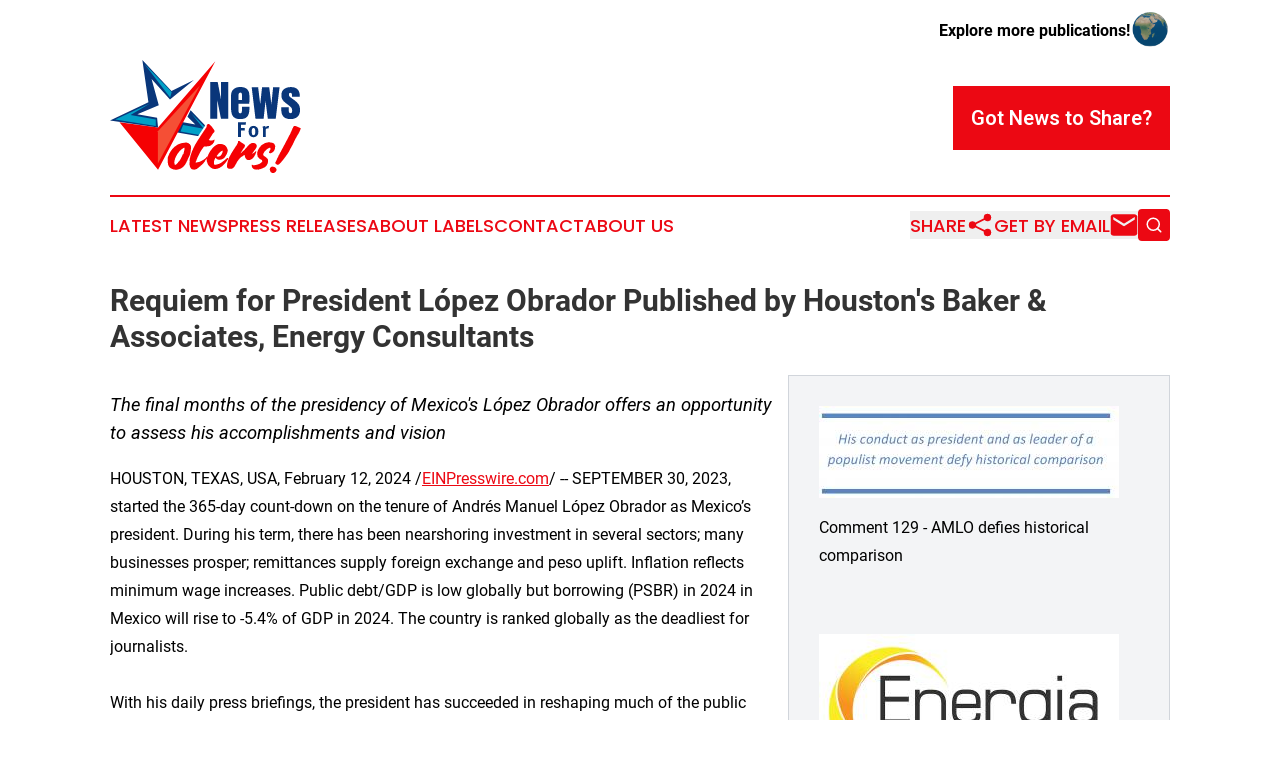

--- FILE ---
content_type: image/svg+xml
request_url: https://cdn.newsmatics.com/agp/sites/newsforvoters-logo-1.svg
body_size: 89720
content:
<?xml version="1.0" encoding="UTF-8" standalone="no"?>
<!-- Generator: Adobe Illustrator 19.0.0, SVG Export Plug-In . SVG Version: 6.00 Build 0)  -->

<svg
   xmlns:dc="http://purl.org/dc/elements/1.1/"
   xmlns:cc="http://creativecommons.org/ns#"
   xmlns:rdf="http://www.w3.org/1999/02/22-rdf-syntax-ns#"
   xmlns:svg="http://www.w3.org/2000/svg"
   xmlns="http://www.w3.org/2000/svg"
   xmlns:sodipodi="http://sodipodi.sourceforge.net/DTD/sodipodi-0.dtd"
   xmlns:inkscape="http://www.inkscape.org/namespaces/inkscape"
   version="1.1"
   id="Layer_1"
   x="0px"
   y="0px"
   viewBox="0 0 378.10001 224.89999"
   xml:space="preserve"
   sodipodi:docname="newsforvoters!-logo-b18-SVG_cropped.svg"
   width="378.10001"
   height="224.89999"
   inkscape:version="0.92.3 (2405546, 2018-03-11)"><metadata
   id="metadata39"><rdf:RDF><cc:Work
       rdf:about=""><dc:format>image/svg+xml</dc:format><dc:type
         rdf:resource="http://purl.org/dc/dcmitype/StillImage" /></cc:Work></rdf:RDF></metadata><defs
   id="defs37" /><sodipodi:namedview
   pagecolor="#ffffff"
   bordercolor="#666666"
   borderopacity="1"
   objecttolerance="10"
   gridtolerance="10"
   guidetolerance="10"
   inkscape:pageopacity="0"
   inkscape:pageshadow="2"
   inkscape:window-width="640"
   inkscape:window-height="480"
   id="namedview35"
   showgrid="false"
   inkscape:zoom="0.835"
   inkscape:cx="188.9"
   inkscape:cy="112.4"
   inkscape:window-x="0"
   inkscape:window-y="0"
   inkscape:window-maximized="0"
   inkscape:current-layer="Layer_1" />
<style
   type="text/css"
   id="style2">
	.st0{fill:#09367A;}
	.st1{fill:#F50103;}
	.st2{fill:#F54F35;}
	.st3{fill:#01A0C7;}
	.st4{fill:#FFFFFF;}
</style>
<g
   id="XMLID_39_"
   transform="translate(-11.1)">
	<g
   id="XMLID_2_">
		<polygon
   id="XMLID_5_"
   class="st0"
   points="142.8,121.9 154.5,121.9 178.6,126.1 163.1,111 169.3,98.3 224.7,156 140.7,141.5 "
   style="fill:#09367a" />
		<polygon
   id="XMLID_3_"
   class="st1"
   points="105.4,132.2 29.7,121.5 105.4,214.5 217.8,2.6 "
   style="fill:#f50103" />
		<polygon
   id="XMLID_4_"
   class="st2"
   points="187.6,49.8 105.1,202.4 105,139.2 "
   style="fill:#f54f35" />
		<polygon
   id="XMLID_6_"
   class="st3"
   points="194.9,134.5 170.3,104 218.9,152.3 149.5,139.7 154.6,127.1 "
   style="fill:#01a0c7" />
		<polygon
   id="XMLID_7_"
   class="st0"
   points="64.8,106.3 106.8,88.6 92.7,37.2 128.8,77.1 175.6,38.9 131.7,60.4 74.6,0 86.5,82.4 11.1,118.5 105.4,132.2 103.5,112.8 "
   style="fill:#09367a" />
		<polygon
   id="XMLID_8_"
   class="st3"
   points="100.9,116.6 100.9,129 21.4,116.6 89.5,84.9 51.4,107.7 "
   style="fill:#01a0c7" />
		<polygon
   id="XMLID_9_"
   class="st3"
   points="132.2,62.8 78.4,7.5 129.1,73.1 "
   style="fill:#01a0c7" />
	</g>
	<g
   id="XMLID_13_">
		<path
   id="XMLID_827_"
   class="st4"
   d="m 321.4,208.6 c 0.6,-0.6 0.9,-1.2 1.1,-2 l 0.2,-0.4 c 0.2,-0.3 0.4,-0.6 0.5,-1 0.2,-0.3 0.3,-0.6 0.4,-0.9 l 0.2,-0.6 c 0,-0.1 0.1,-0.2 0.1,-0.3 L 324,203 c 0.1,-0.3 0.1,-0.5 0.2,-0.8 0,0 0,-0.1 0,-0.1 0.3,-0.7 0.4,-1.4 0.4,-1.9 v 0 c 0.1,-0.3 0.1,-0.6 0.1,-1 V 199 c 0.1,-0.6 0.1,-1.1 0.1,-1.5 V 197 c 0,-0.1 0,-0.3 0,-0.4 l -0.1,-1.2 c -0.2,-1.5 -0.7,-2.4 -0.9,-2.9 l -0.7,-1.3 c -0.1,-0.2 -0.2,-0.3 -0.3,-0.5 -0.5,-0.6 -0.9,-1.1 -1.5,-1.6 l -0.1,-0.1 c -0.4,-0.5 -0.8,-0.9 -1.4,-1.2 -0.4,-0.3 -0.8,-0.6 -1.2,-0.8 l -0.2,-0.2 c -0.1,-0.1 -0.3,-0.3 -0.4,-0.4 l -2.6,-1.9 c 0,0 0,-0.1 0,-0.1 0,0 0.2,-0.4 0.2,-0.4 0.1,-0.1 0.1,-0.3 0.2,-0.4 0.1,-0.1 0.2,-0.3 0.3,-0.4 0.2,-0.2 0.3,-0.5 0.4,-0.7 0.1,-0.2 0.3,-0.4 0.4,-0.6 0,0 0,0 0,-0.1 0.2,-0.2 0.4,-0.5 0.6,-0.7 0,0 1.4,-1.5 1.5,-1.6 0,0.1 -0.1,0.2 -0.1,0.3 -0.4,1.9 0.1,3.7 1.2,5 1.2,1.4 3,2.2 5.1,2.2 0.7,0 1.5,0 2.3,-0.3 l 0.3,-0.1 c 0.2,0 0.4,-0.1 0.7,-0.2 0.4,-0.1 0.7,-0.3 1,-0.5 0.1,0 0.2,-0.1 0.2,-0.2 0.3,-0.1 0.6,-0.3 0.8,-0.5 0,0 0.2,-0.1 0.3,-0.2 0.3,-0.2 0.6,-0.4 0.8,-0.6 0.1,-0.1 0.1,-0.1 0.2,-0.2 0.2,-0.2 0.4,-0.3 0.6,-0.5 0,0 0,0 0,0 0.2,-0.1 0.3,-0.3 0.5,-0.4 0.1,-0.1 0.2,-0.2 0.3,-0.3 0.1,-0.1 0.1,-0.1 0.2,-0.2 0.1,-0.1 0.3,-0.2 0.4,-0.4 0.3,-0.2 0.5,-0.5 0.7,-0.8 0.2,-0.2 0.3,-0.4 0.5,-0.6 0.2,-0.2 0.3,-0.4 0.4,-0.6 0.3,-0.3 0.5,-0.7 0.8,-1.2 0,0 0.1,-0.1 0.1,-0.1 0.2,-0.2 0.3,-0.5 0.4,-0.8 0.1,-0.2 0.2,-0.5 0.3,-0.7 0.1,-0.1 0.1,-0.3 0.2,-0.4 0,0 0.1,-0.1 0.1,-0.2 0.2,-0.3 0.3,-0.6 0.4,-0.9 0.3,-0.5 0.6,-1.1 0.6,-1.7 0,-0.1 0,-0.1 0,-0.2 0,-0.1 0.1,-0.1 0.1,-0.2 0.2,-0.4 0.3,-0.7 0.3,-1.1 0.1,-0.2 0.1,-0.4 0.1,-0.6 0,0 0,0 0,0 0.1,-0.3 0.2,-0.6 0.2,-0.9 0.1,-0.3 0.1,-0.7 0.1,-1 v -0.1 c 0,-0.2 0,-0.4 0.1,-0.5 0,0 0,0 0,-0.1 0,-0.2 0.1,-0.4 0.1,-0.7 v -2.1 c 0,-0.5 -0.1,-1.1 -0.3,-1.5 0,-0.1 0,-0.1 0,-0.2 -0.6,-2.1 -1.8,-3.9 -3.7,-5.5 -0.1,-0.1 -0.3,-0.2 -0.4,-0.3 -1,-0.8 -2.2,-1.4 -3.6,-1.7 l -1.7,-0.5 c -0.1,0 -0.2,-0.1 -0.3,-0.1 l -1.9,-0.4 c -0.1,0 -0.2,0 -0.3,0 l -2.1,-0.2 c -0.1,0 -0.4,0 -0.5,0 h -2.4 c -0.1,0 -0.3,0 -0.4,0 -1.2,0.1 -2.4,0.4 -3.6,0.7 -0.4,0 -1.2,0.2 -3.3,0.9 -0.2,0.1 -0.4,0.2 -0.6,0.3 0,0 -0.1,0 -0.1,0 -0.6,0.2 -1,0.4 -1.4,0.7 h -0.1 c -0.2,0.1 -0.5,0.2 -0.7,0.4 -0.3,0.1 -0.5,0.3 -0.8,0.4 -0.2,0.1 -0.4,0.2 -0.5,0.3 -0.2,0.1 -0.5,0.2 -0.7,0.4 0,0 -0.4,0.2 -0.4,0.2 -0.3,0.1 -0.5,0.3 -0.7,0.4 -0.1,0.1 -0.2,0.1 -0.3,0.2 -0.4,0.2 -0.7,0.4 -1,0.7 -0.2,0.1 -0.3,0.2 -0.4,0.3 -0.3,0.2 -0.5,0.4 -0.7,0.6 -0.4,0.2 -0.8,0.6 -1.1,0.9 0,0 -0.1,0.1 -0.1,0.1 -0.2,0.1 -0.4,0.3 -0.5,0.5 -0.2,0.2 -0.5,0.4 -0.7,0.6 -0.3,0.2 -0.5,0.5 -0.7,0.8 0,0 -0.1,0.1 -0.1,0.1 -0.1,0.1 -0.2,0.2 -0.4,0.4 0,-0.3 -0.1,-0.6 -0.1,-0.8 -0.2,-0.6 -0.4,-1.4 -0.8,-2.3 -1.7,-3.4 -5.5,-5.5 -9.8,-5.5 -0.4,0 -0.7,0 -1.1,0.1 h -0.4 c -0.3,0 -0.6,0 -1,0.1 l -0.6,0.2 c -0.8,0.1 -1.7,0.3 -2.5,0.7 l -0.8,0.4 -1.3,0.7 c -0.3,0.2 -0.6,0.4 -0.9,0.7 l -0.1,0.1 c -0.1,0.1 -0.3,0.2 -0.4,0.3 l -1,0.8 c -0.1,0.1 -1.5,1.5 -1.5,1.5 -0.1,0.1 -0.2,0.2 -0.3,0.3 l -0.3,0.4 c -0.1,0.1 -0.4,0.4 -0.4,0.4 -0.1,-0.2 -0.2,-0.4 -0.3,-0.6 -0.3,-0.8 -0.9,-1.4 -1.5,-1.8 -2.2,-1.7 -4.6,-3.3 -7.2,-4.7 l -0.8,-0.7 -0.8,-0.7 c -0.3,-0.3 -0.8,-0.5 -1.2,-0.7 -0.5,-0.2 -1,-0.4 -1.3,-0.5 -0.3,-0.1 -0.5,-0.2 -0.8,-0.3 -0.5,-0.2 -1.1,-0.4 -1.7,-0.4 0,0 -0.4,0 -0.5,0 h -0.2 c -0.5,0 -0.9,0.1 -1.3,0.2 -1,0.3 -1.9,1 -2.4,1.9 -0.2,0.4 -0.4,0.8 -0.5,1.2 0,0.1 -0.2,0.5 -0.2,0.6 -0.2,0.4 -0.3,0.8 -0.3,1.2 -0.1,0.3 -0.2,0.6 -0.2,0.9 0,0.1 0,0.1 0,0.2 l -0.2,0.5 -0.5,1.1 c -0.1,0.1 -0.1,0.3 -0.2,0.4 -0.1,0.2 -0.1,0.3 -0.2,0.5 -0.1,0.1 -0.1,0.2 -0.2,0.2 l -0.7,1.3 -0.2,0.3 c -0.4,0.5 -0.6,0.9 -0.8,1.2 l -0.2,0.3 c -0.1,0.1 -0.2,0.2 -0.2,0.4 -0.1,0.1 -0.2,0.3 -0.3,0.4 -0.3,0.6 -0.6,1 -0.8,1.4 -0.3,0.3 -0.5,0.7 -0.7,1 l -0.5,0.8 c -0.1,0.2 -0.3,0.4 -0.4,0.7 l -0.2,0.3 c -0.1,0.1 -0.2,0.2 -0.2,0.3 l -0.6,0.8 c -0.1,0.2 -0.2,0.3 -0.3,0.5 -0.2,0.3 -0.4,0.6 -0.6,0.9 v 0 c -0.4,0.5 -0.8,1.1 -1.1,1.6 0,0 -0.2,0.3 -0.2,0.3 l -2.7,4.4 c -0.1,0.1 -0.1,0.2 -0.1,0.3 0,-0.1 0.1,-0.2 0.1,-0.3 0.1,-0.3 0.2,-0.7 0.3,-1 0.1,-0.3 0.1,-0.7 0.1,-1.1 v -1.9 c 0,-0.3 0,-0.7 -0.1,-1 0,-0.3 -0.1,-0.6 -0.1,-0.8 0,-0.4 -0.1,-0.7 -0.3,-1.1 l -0.3,-0.7 -0.5,-1.4 c -0.5,-1.6 -1.4,-3.2 -2.5,-4.6 l -1.3,-1.6 c -0.2,-0.2 -0.4,-0.4 -0.6,-0.6 -0.7,-0.5 -1.1,-0.8 -1.3,-1 -0.3,-0.2 -0.6,-0.5 -1,-0.6 -0.3,-0.2 -0.6,-0.3 -1,-0.4 -0.6,-0.3 -1.2,-0.6 -2,-1 l -0.4,-0.2 c -0.2,-0.1 -0.4,-0.2 -0.7,-0.2 l -1.1,-0.3 -3,-0.6 c -0.3,-0.1 -0.5,-0.1 -0.8,-0.1 h -0.1 c -0.3,-0.1 -0.6,-0.1 -1,-0.1 h -2.1 c -0.2,0 -0.4,0 -0.6,0 -2.5,0.4 -4,0.9 -5.7,1.7 0,-0.1 0.1,-0.2 0.1,-0.3 0.2,-0.4 0.4,-0.8 0.5,-1.3 0,-0.1 0,-0.2 0.1,-0.2 0,-0.1 0.1,-0.3 0.2,-0.5 v -0.1 c 0.1,-0.3 0.2,-0.6 0.2,-0.8 l 0.2,-0.7 c 0.1,-0.3 0.1,-0.5 0.2,-0.8 0.2,-0.4 0.3,-0.9 0.3,-1.4 V 155 c 0,-1.6 -1,-3 -2.4,-3.6 -0.5,-0.2 -1,-0.3 -1.5,-0.3 -0.7,0 -1.5,0.2 -2.1,0.6 0,0 -0.7,0.3 -0.7,0.3 -0.2,0.1 -0.3,0.1 -0.5,0.2 -0.3,0.1 -0.6,0.2 -0.9,0.4 -0.2,0 -0.4,0.1 -0.6,0.2 -0.1,0 -0.2,0.1 -0.4,0.1 0,0 -0.5,0.1 -0.6,0.1 1.4,-2.2 2.9,-4.5 3.8,-6 0.4,-0.7 0.8,-1.2 1.1,-1.7 0.1,-0.1 0.3,-0.4 0.3,-0.4 l 0.1,-0.1 c 0.2,-0.2 0.4,-0.4 0.6,-0.6 l 1.5,-1.7 c 1.6,-1.8 2,-4.7 0.7,-6.8 -0.1,-0.2 -0.2,-0.3 -0.4,-0.5 0,-0.1 -0.3,-0.7 -0.3,-0.7 0,-0.1 -0.1,-0.2 -0.1,-0.3 l -0.4,-0.6 c -0.1,-0.1 -0.1,-0.2 -0.2,-0.3 l -1.3,-1.7 c -1.2,-1.9 -2.4,-3.6 -3.6,-4.8 l -2.6,-2.4 -1.2,-1.2 c -0.9,-0.9 -1.7,-1.5 -2.7,-1.9 l -0.4,-0.2 c -0.4,-0.2 -0.7,-0.3 -1.1,-0.4 l -0.7,-0.1 c -0.2,0 -0.4,-0.1 -0.6,-0.1 H 204 c -0.2,0 -0.4,0 -0.6,0.1 -2.3,0.4 -3.8,2 -4.7,3.2 v 0 c -0.8,1.1 -1.4,2.9 -1.5,4.7 0,0.2 -0.1,0.4 -0.1,0.7 -1.9,3 -3.9,6 -6,9 l -6.3,9.5 c -4.4,6.6 -8.2,12.6 -11.4,18.8 -0.1,-0.2 -0.1,-0.5 -0.2,-0.9 -0.1,-0.3 -0.1,-0.5 -0.2,-0.8 -0.6,-1.5 -1.4,-2.7 -2.5,-3.7 -2.1,-2.1 -4.6,-3.4 -7.6,-4 -0.1,0 -0.2,0 -0.3,0 -0.4,-0.1 -0.7,-0.2 -1.1,-0.2 h -2.1 c -0.3,0 -0.6,0 -0.9,0.1 l -1,0.2 c -0.2,0 -0.4,0.1 -0.7,0.1 -0.7,0.1 -1.7,0.2 -2.9,0.4 -0.4,0 -0.9,0 -1.3,0.1 -0.6,0 -1.3,0.2 -2.2,0.6 -0.2,0.1 -0.5,0.1 -0.7,0.2 -0.4,0.1 -0.8,0.1 -1.3,0.3 l -3.9,1.5 -1.7,0.8 c -0.9,0.2 -1.7,0.8 -2.2,1.5 -0.2,0.1 -0.4,0.3 -0.6,0.4 -0.2,0.1 -0.3,0.2 -0.5,0.3 -0.1,0.1 -0.2,0.1 -0.3,0.2 l -2,1.5 c -0.3,0.2 -0.5,0.3 -0.8,0.6 -0.6,0.4 -1.3,1 -2,1.7 l -1.9,2.1 c -3.1,3.1 -6.2,7.9 -7.5,10.4 0,0.1 -0.1,0.1 -0.1,0.2 -1.8,4 -2.8,6.1 -3.4,8.3 l -0.1,0.2 c -0.5,1 -0.6,2.1 -0.3,3.2 l -0.1,1 c -0.1,0.5 -0.2,0.9 -0.2,1.4 -0.1,0.4 -0.1,0.8 -0.1,1.2 0,0 0,0 0,0 0,0.2 0,0.3 0,0.5 0,0 0,0.5 0,0.6 0,0.1 0,0.2 0,0.2 0,0 0,1 0,1.1 0,0.1 0,1.2 0,1.2 0,0.3 0,0.7 0.1,1 0,0.2 0,0.6 0.1,1.1 0,0.4 0.1,0.8 0.2,1.2 0,0.5 0.1,1 0.3,1.4 0,0 0,0.1 0,0.1 0,0.1 0,0.2 0.1,0.2 0,0 0.2,0.6 0.2,0.7 0.1,0.5 0.2,1 0.4,1.5 l 0.5,1.3 c 0.1,0.2 0.2,0.4 0.3,0.6 l 0.2,0.5 c 0.1,0.3 0.3,0.7 0.5,1 0.2,0.4 0.4,0.7 0.7,1.1 0.1,0.2 0.2,0.4 0.4,0.6 0.1,0.2 0.2,0.3 0.3,0.4 0.3,0.5 0.6,1 1.1,1.3 0.1,0.2 0.3,0.3 0.4,0.5 2.1,1.9 5.1,3.3 6.1,3.5 0.2,0 0.3,0.1 0.5,0.1 0.2,0.2 0.5,0.3 0.7,0.4 0.4,0.2 0.7,0.3 1.1,0.4 l 0.7,0.1 c 0.2,0 0.3,0 0.5,0 0.2,0 0.6,0.1 0.8,0.2 l 1.1,0.2 c 0.2,0 0.3,0.1 0.5,0.1 0.3,0.1 0.7,0.1 1,0.1 h 0.6 c 0.5,0.1 0.9,0.1 1.2,0.1 0.5,0 1.3,0 2.2,-0.3 h 0.1 c 0.3,0 0.6,-0.1 0.9,-0.1 l 0.6,-0.2 1.6,-0.4 c 0.1,0 1.9,-0.5 1.9,-0.5 0.2,-0.1 0.5,-0.2 0.7,-0.3 l 1.9,-1 c 0.4,-0.1 0.7,-0.3 1,-0.5 0,0 0.5,-0.3 0.5,-0.4 0.1,-0.1 0.2,-0.1 0.3,-0.2 0.1,0 0.2,-0.1 0.3,-0.1 0.1,-0.1 0.3,-0.2 0.4,-0.3 l 0.4,-0.2 c 0.1,-0.1 0.3,-0.2 0.4,-0.3 0.2,-0.1 0.4,-0.3 0.5,-0.4 l 0.8,-0.6 c 0.7,-0.3 1.2,-0.6 1.5,-1 0.3,-0.3 0.6,-0.7 0.8,-1.1 l 0.5,-0.5 c 0.1,-0.1 0.3,-0.3 0.4,-0.4 l 0.2,-0.3 c 0.2,-0.2 0.4,-0.5 0.5,-0.7 0,0 0.2,-0.2 0.2,-0.2 0.2,-0.2 0.4,-0.5 0.6,-0.7 v 0 c 0.2,-0.2 0.7,-0.7 1.1,-1.5 v 0 c 0.1,-0.1 0.2,-0.2 0.3,-0.3 0.5,-0.6 0.9,-1.1 1.1,-1.7 0,0.1 0,0.1 0,0.2 0,0.3 0.1,0.5 0.1,0.8 0,0.2 0,0.3 0.1,0.5 0,0.5 0.1,0.9 0.3,1.3 0,0.1 0,0.1 0,0.2 0,0.2 0.1,0.3 0.1,0.4 0,0.1 0,0.2 0.1,0.2 0,0.1 0,0.2 0.1,0.3 0.1,0.3 0.1,0.5 0.3,0.8 0.1,0.3 0.2,0.7 0.3,1 0.1,0.3 0.2,0.7 0.5,1 0.1,0.2 0.2,0.4 0.4,0.6 0.1,0.2 0.2,0.5 0.4,0.7 0,0.1 0.1,0.1 0.1,0.2 0.1,0.3 0.3,0.5 0.5,0.7 0.2,0.4 0.4,0.7 0.7,1 0.1,0.1 0.2,0.2 0.3,0.3 0.1,0.1 0.2,0.2 0.3,0.3 0.1,0.1 0.3,0.2 0.4,0.3 l 0.1,0.1 c 0.2,0.2 0.5,0.4 0.8,0.6 0.3,0.3 0.7,0.6 1.1,0.8 l 0.4,0.2 c 0.3,0.2 0.5,0.3 0.8,0.4 0.2,0.1 0.5,0.2 0.7,0.3 l 2.6,0.6 c 0.3,0.1 0.6,0.1 0.9,0.1 0,0 0.7,0 0.7,0 0.2,0 0.4,0.1 0.7,0.1 0.2,0 0.5,0 0.9,-0.1 0,0 0,0 0,0 0.6,0 1.2,-0.1 1.7,-0.3 0,0 0,0 0.1,0 0.4,0 0.7,-0.1 1.1,-0.3 0,0 0,0 0,0 0.2,0 0.3,-0.1 0.5,-0.2 0.3,-0.1 0.6,-0.2 0.8,-0.3 0.4,-0.1 0.8,-0.3 1.2,-0.5 0.1,0 0.2,-0.1 0.3,-0.1 0.4,-0.1 0.8,-0.3 1.1,-0.6 0.2,-0.1 0.3,-0.2 0.4,-0.3 0.2,-0.1 0.4,-0.2 0.7,-0.4 0.4,-0.2 0.8,-0.4 1.1,-0.7 0.4,-0.2 0.8,-0.4 1.1,-0.8 0.3,-0.2 0.5,-0.4 0.7,-0.6 0.2,-0.1 0.3,-0.2 0.4,-0.3 0.2,-0.1 0.3,-0.2 0.5,-0.4 0.3,-0.2 0.5,-0.4 0.7,-0.6 0.1,0 0.1,-0.1 0.2,-0.1 0.4,-0.2 0.7,-0.5 1,-0.8 0,0 0.1,-0.1 0.1,-0.1 0.3,-0.2 0.5,-0.4 0.8,-0.7 0.1,-0.1 0.3,-0.2 0.4,-0.4 0.1,-0.1 0.2,-0.2 0.2,-0.2 0.3,-0.2 0.5,-0.5 0.7,-0.7 0.2,-0.1 0.4,-0.3 0.5,-0.4 0.5,-0.3 0.9,-0.7 1.1,-1.1 l 0.7,-0.7 c 0.1,-0.1 0.3,-0.3 0.5,-0.6 0.4,-0.4 0.8,-0.8 1.1,-1.2 0,0 0,0 0,0 0.1,-0.1 0.4,-0.4 0.7,-0.8 0.2,-0.2 0.3,-0.4 0.5,-0.6 1.2,3.6 3.5,6.9 6.8,9.6 0.9,0.7 2,1.4 3.5,2.4 l 0.4,0.2 c 0.3,0.2 0.7,0.3 1,0.4 0.3,0.1 0.7,0.3 1.2,0.4 l 0.3,0.2 c 0.5,0.3 1,0.4 1.6,0.4 0.1,0 0.8,0.1 1.1,0.2 0.9,0.2 1.8,0.2 2.9,0.2 h 0.5 c 4.2,0 8.9,-1.6 13.4,-4.5 2.1,-1.4 3.7,-2.8 5.1,-4.2 0.2,-0.2 0.4,-0.4 0.6,-0.6 0,0.2 0,0.4 0.1,0.6 0,0.2 0.1,0.4 0.1,0.6 v 0.1 c 0,0.3 0,0.6 0.1,0.8 0,0.2 0.1,0.4 0.2,0.7 0,0.2 0.1,0.3 0.1,0.5 0,0.2 0.1,0.5 0.2,0.7 0,0.1 0.1,0.2 0.2,0.3 0.1,0.2 0.1,0.3 0.2,0.4 0,0 0,0.1 0,0.1 0.1,0.2 0.2,0.4 0.4,0.6 v 0 c 0.2,0.3 0.4,0.6 0.6,0.9 0.1,0.1 0.1,0.2 0.2,0.2 l 0.6,0.6 c 0.2,0.2 0.4,0.4 0.7,0.5 0.1,0.1 0.2,0.2 0.4,0.3 0.4,0.4 0.9,0.6 1.4,0.8 0.4,0.2 0.8,0.4 1.3,0.5 0.3,0.2 0.7,0.3 1,0.3 0.5,0.1 1,0.2 1.6,0.2 h 1.3 c 0.4,0 0.7,-0.1 1,-0.1 1.2,-0.1 2.2,-0.4 3.4,-1 0.5,-0.2 1.1,-0.5 1.8,-1 l 0.1,-0.1 c 0.3,-0.2 0.5,-0.3 0.7,-0.5 0,0 0.2,-0.2 0.3,-0.2 l 0.6,-0.5 c 0.2,-0.1 0.3,-0.3 0.5,-0.4 0,0 0.1,-0.1 0.1,-0.1 0.2,-0.2 0.4,-0.5 0.6,-0.8 0.2,-0.2 0.4,-0.5 0.5,-0.7 0.1,-0.2 0.3,-0.4 0.4,-0.6 l 0.2,-0.3 c 0.3,-0.3 0.6,-0.7 0.8,-1.1 0.1,-0.1 0.1,-0.2 0.1,-0.2 0.1,-0.2 0.2,-0.4 0.3,-0.6 0.3,-0.4 0.6,-0.8 0.7,-1.3 0.1,-0.2 0.3,-0.4 0.4,-0.7 0.3,-0.4 0.5,-0.8 0.6,-1 0,0 0.2,-0.4 0.2,-0.4 0.1,-0.2 0.3,-0.4 0.4,-0.6 0.1,-0.1 0.2,-0.3 0.2,-0.3 0.1,-0.1 0.1,-0.2 0.2,-0.4 0.2,-0.2 0.4,-0.5 0.5,-0.8 v -0.1 c 0.1,-0.2 0.2,-0.4 0.3,-0.5 v -0.1 c 0.1,-0.2 0.2,-0.3 0.3,-0.5 0.3,-0.3 0.5,-0.6 0.7,-1 0,0 0,0 0,-0.1 0.3,-0.3 0.5,-0.6 0.7,-1 0.2,-0.2 0.3,-0.4 0.4,-0.6 0,0 0.4,-0.5 0.5,-0.6 l 1.3,-1.8 1,-1.2 0.7,-0.8 c 0.1,-0.1 0.2,-0.3 0.3,-0.4 l 0.2,-0.2 c 0.2,-0.1 0.4,-0.3 0.6,-0.5 0,0 0.1,-0.1 0.1,-0.1 0.2,-0.1 0.4,-0.3 0.6,-0.5 0.2,-0.1 0.4,-0.3 0.5,-0.4 0,0 0.1,-0.1 0.1,-0.1 0.3,-0.2 0.6,-0.4 0.9,-0.7 0.1,0 0.1,-0.1 0.2,-0.1 0.2,-0.2 0.5,-0.4 0.6,-0.6 0,0 0.4,-0.3 0.4,-0.3 0.1,0.2 0.2,0.3 0.2,0.5 0.1,0.1 0.1,0.2 0.2,0.4 0.1,0.2 0.2,0.4 0.3,0.6 0.1,0.1 0.1,0.2 0.2,0.3 l 0.2,0.4 c 0.1,0.1 0.2,0.2 0.3,0.3 0.2,0.4 0.5,0.7 0.8,1 0.1,0.1 0.2,0.2 0.2,0.2 0.1,0.1 0.2,0.2 0.3,0.3 0.1,0.1 0.3,0.3 0.4,0.4 0.2,0.3 0.5,0.5 0.8,0.7 0.2,0.2 0.5,0.3 0.8,0.4 0,0 0,0 0.1,0 0.4,0.3 0.9,0.5 1.4,0.7 0,0 0.1,0 0.1,0 0.7,0.4 1.5,0.6 2.2,0.7 0.7,0.2 1.3,0.2 1.5,0.2 h 0.2 c 0.8,0 1.5,0 2.2,-0.1 0.3,0 0.7,-0.1 1,-0.2 l 0.3,-0.1 c 0.2,0 0.4,-0.1 0.6,-0.2 l 0.9,-0.3 c 0.5,-0.1 1.1,-0.3 1.5,-0.7 l 0.5,-0.3 c 0.2,-0.1 0.4,-0.2 0.5,-0.3 l 0.6,-0.4 0.2,-0.1 c 0.3,-0.1 0.6,-0.3 0.8,-0.6 0.2,-0.2 0.5,-0.3 0.7,-0.5 l 0.1,-0.1 1.2,-0.9 c 0.2,-0.2 0.4,-0.4 0.6,-0.6 l 1.5,-1.9 c 0.1,-0.1 0.1,-0.1 0.2,-0.2 0.4,-0.3 0.7,-0.8 1,-1.2 l 0.4,0.5 c 0,0.1 0.1,0.1 0.2,0.2 l 0.2,0.3 c 0,0 0.1,0.1 0.1,0.2 0.1,0.1 0.2,0.3 0.2,0.3 0.2,0.4 0.5,0.8 0.9,1.1 0.1,0.2 0.3,0.4 0.5,0.6 0.1,0.1 0.1,0.1 0.2,0.2 0.3,0.5 0.7,0.9 1.2,1.2 0.1,0.1 0.3,0.2 0.4,0.3 0.3,0.3 0.7,0.6 1.1,0.8 0.1,0.1 0.3,0.2 0.4,0.3 0.3,0.2 0.6,0.4 0.9,0.6 0.1,0.1 0.2,0.1 0.3,0.2 0.2,0.2 0.5,0.3 0.7,0.5 l -0.1,0.1 c -1.4,1.2 -3.3,2.2 -5.3,2.6 -0.1,0 -0.2,0 -0.2,0.1 l -2.7,0.8 -0.4,0.1 c -0.3,0 -0.5,0.1 -0.7,0.1 -0.7,0 -1.2,0.2 -1.5,0.3 0,0 -0.3,0 -0.3,0 -0.2,0 -0.5,-0.1 -0.8,-0.1 -0.2,0 -0.4,0 -0.6,0 -0.1,0 -0.1,-0.1 -0.2,-0.1 -0.5,-0.4 -1.1,-0.7 -1.8,-0.8 -0.3,-0.1 -0.7,-0.2 -1,-0.3 -0.2,0 -0.3,0 -0.5,0 -1.8,0 -3.4,1.2 -3.8,3 L 285,204 c -0.1,0.4 -0.2,0.9 -0.2,1.5 v 1 c 0,0.3 0,0.6 0.1,0.9 0.3,1.2 0.5,2 0.7,2.7 l 0.1,0.4 c 0,0.2 0.1,0.3 0.2,0.5 0.1,0.3 0.2,0.6 0.3,0.9 0.2,0.5 0.4,0.9 0.8,1.3 0.3,0.4 0.5,0.7 0.8,0.9 0.2,0.2 0.3,0.4 0.5,0.6 0.1,0.1 0.1,0.1 0.2,0.2 0.1,0.1 0.3,0.3 0.4,0.4 0.1,0.1 0.2,0.2 0.3,0.4 0.1,0.1 0.3,0.2 0.4,0.3 0,0 0.1,0.1 0.1,0.1 0.2,0.2 0.4,0.4 0.6,0.5 0,0 0.1,0.1 0.1,0.1 0.3,0.3 0.7,0.5 1.1,0.7 0.1,0.1 0.3,0.2 0.4,0.2 0.1,0 0.1,0.1 0.2,0.1 v 0 l 0.7,0.4 c 0.1,0.1 0.3,0.1 0.5,0.2 0.4,0.2 0.9,0.3 1.2,0.3 0,0 0.5,0.1 0.5,0.1 0.1,0 0.3,0.1 0.5,0.2 0.4,0.1 0.8,0.2 1.2,0.2 h 0.5 c 0.6,0.1 1.2,0.1 1.6,0.1 h 0.5 c 0.2,0 0.3,0 0.5,0 0.1,0 0.1,0 0.2,0 0.3,0 0.6,0 0.9,-0.1 h 0.3 c 0.3,0 0.7,0 1,-0.1 0.2,0 0.4,0 0.6,-0.1 l 0.7,-0.2 c 0.3,0 0.7,-0.1 1,-0.2 0.2,0 0.3,-0.1 0.5,-0.1 0,0 0.6,-0.1 0.6,-0.1 0.2,0 0.3,-0.1 0.5,-0.1 l 0.3,-0.1 c 0.2,0 0.5,-0.1 0.8,-0.2 h 0.3 c 0.4,-0.1 0.9,-0.2 1.3,-0.4 0,0 0.4,-0.1 0.5,-0.2 0.5,-0.1 1.1,-0.3 1.7,-0.6 l 0.4,-0.1 c 0.2,-0.1 0.4,-0.1 0.5,-0.2 l 0.2,-0.1 c 0.1,0 0.3,-0.2 0.3,-0.2 0.1,0 0.2,-0.1 0.3,-0.1 0.1,0 0.2,-0.1 0.3,-0.1 0.4,-0.2 0.8,-0.4 1.1,-0.6 0,0 0.1,-0.1 0.2,-0.1 0.2,-0.1 0.4,-0.2 0.6,-0.3 l 0.2,-0.1 0.3,-0.1 c 0.3,-0.1 0.5,-0.3 0.8,-0.5 0.1,-0.1 0.2,-0.1 0.3,-0.2 0.3,-0.2 0.7,-0.4 0.9,-0.7 0.2,-0.1 0.4,-0.3 0.6,-0.5 l 0.1,-0.1 c 0.2,-0.1 0.4,-0.3 0.6,-0.5 l 0.1,-0.1 c 0.3,-0.2 0.6,-0.5 0.9,-0.8 0.1,-0.1 0.2,-0.1 0.2,-0.2 0.1,-0.1 0.1,-0.1 0.2,-0.2 0.2,-0.2 0.4,-0.4 0.6,-0.6 l 0.4,-0.5 c 0.2,-0.2 0.3,-0.3 0.4,-0.5 z M 152,179.7 c 0,0 0,0.1 -0.1,0.1 -0.1,0.3 -0.2,0.6 -0.3,0.9 0,0 -0.1,0.2 -0.1,0.2 -0.1,0.1 -0.1,0.2 -0.2,0.4 -0.1,0.2 -0.2,0.4 -0.2,0.6 -0.1,0.1 -0.1,0.2 -0.2,0.3 -0.1,0.1 -0.1,0.3 -0.2,0.4 -0.1,0.1 -0.1,0.3 -0.2,0.5 0,0.1 -0.1,0.2 -0.1,0.3 0,0.1 -0.1,0.1 -0.1,0.2 -0.1,0.2 -0.2,0.4 -0.3,0.6 0,0 0,0.1 0,0.1 -0.2,0.3 -0.4,0.7 -0.5,1.1 l -0.1,0.1 c -0.1,0.2 -0.2,0.4 -0.3,0.6 0,0.1 -0.1,0.2 -0.1,0.2 -0.1,0.2 -0.2,0.4 -0.3,0.7 -0.1,0.1 -0.1,0.2 -0.1,0.2 -0.2,0.2 -0.3,0.5 -0.4,0.8 -0.2,0.3 -0.3,0.6 -0.5,0.9 -0.1,0.1 -0.1,0.2 -0.2,0.4 l -0.2,0.4 c -0.2,0.3 -0.4,0.7 -0.6,1.1 0,0.1 -0.2,0.3 -0.2,0.3 -0.1,0.1 -0.2,0.3 -0.3,0.4 0,0 -0.1,0.1 -0.1,0.2 0,0 -0.2,0.3 -0.2,0.3 -0.2,0.2 -0.3,0.5 -0.4,0.7 -0.1,0.1 -0.2,0.2 -0.2,0.3 -0.1,0.1 -0.2,0.3 -0.2,0.3 -0.2,0.2 -0.3,0.4 -0.5,0.6 0,0.1 -0.1,0.1 -0.1,0.2 -0.1,0.1 -0.2,0.3 -0.3,0.4 -0.1,0.1 -0.2,0.3 -0.3,0.5 -0.1,0.1 -0.2,0.3 -0.3,0.4 -0.3,0.3 -0.5,0.5 -0.7,0.9 -0.1,0.1 -0.1,0.1 -0.1,0.2 -0.2,0.2 -0.3,0.4 -0.4,0.5 -0.2,0.2 -0.4,0.4 -0.5,0.6 0,-0.1 0.2,-0.9 0.2,-0.9 0.3,-1.8 1,-3.8 2.1,-6.1 1.9,-3.7 4.2,-7.2 6.9,-10.2 0.3,-0.4 0.7,-0.7 1.1,-1.1 -0.1,0.2 -0.2,0.3 -0.2,0.4 z m 55.2,-7 c -0.1,0.2 -0.2,0.3 -0.5,0.6 -0.2,0.2 -0.3,0.3 -0.5,0.5 l -1.1,1.5 c -0.1,0.1 -0.1,0.2 -0.2,0.2 -0.1,0.1 -0.2,0.2 -0.2,0.3 l -0.2,0.4 c -0.1,0.2 -0.2,0.4 -0.3,0.5 -0.3,0.3 -0.6,0.7 -0.8,1.2 -0.1,0.2 -0.2,0.3 -0.3,0.5 -0.1,0.1 -0.1,0.2 -0.2,0.3 -0.3,0.3 -0.5,0.7 -0.6,1.1 -0.1,0.1 -0.1,0.2 -0.2,0.3 -0.2,0.3 -0.4,0.7 -0.5,1 -0.2,0.4 -0.4,0.7 -0.6,1.2 -0.2,0.4 -0.4,0.8 -0.5,1.2 0,0.1 -0.1,0.2 -0.1,0.3 l -0.6,1.5 c -0.4,0.2 -0.9,0.5 -1.2,0.8 -0.1,0 -0.1,0.1 -0.2,0.1 -0.4,0.3 -0.8,0.7 -1,1.1 l -1.2,1.3 c 0,0 -0.4,0.5 -0.4,0.5 l -1.1,1 c -0.2,0.1 -0.4,0.2 -0.6,0.4 l -0.6,0.5 c -0.1,0.1 -0.2,0.2 -0.3,0.3 -0.2,0.1 -0.4,0.3 -0.6,0.5 -0.2,0.1 -0.3,0.2 -0.4,0.3 -0.2,0.1 -0.4,0.3 -0.6,0.4 -0.3,0.1 -0.7,0.3 -1,0.5 -0.6,0.5 -1.3,0.9 -1.8,1.2 l -1.3,0.7 -1.9,0.8 c -0.1,0 -0.1,0.1 -0.2,0.1 l -0.4,0.1 c 0,-0.1 0,-0.1 0.1,-0.2 l 0.3,-0.5 c 0.1,-0.1 0.1,-0.2 0.1,-0.3 0.2,-0.3 0.3,-0.7 0.4,-1 l 0.3,-0.7 c 0.2,-0.4 0.4,-0.8 0.5,-1.2 l 0.3,-0.5 1.7,-3.8 1.6,-3.2 0.6,-1.1 c 0.1,-0.1 0.1,-0.2 0.1,-0.3 l 0.2,-0.5 c 0.1,-0.1 0.2,-0.2 0.2,-0.3 l 0.7,-1.1 1.4,-2.2 0.6,-0.8 2.8,-4 c 0,0 0.5,-0.5 0.5,-0.5 h 1.6 c 0.1,0 0.2,0 0.3,0 0.1,0 0.6,0 0.6,0 0.3,0 0.7,0 1,-0.1 0.1,0 0.7,-0.1 0.7,-0.1 0.1,0 0.3,0 0.4,0 0.4,0 0.7,-0.1 1.1,-0.2 0,0 0,0 0,0 0.4,0 1,0 1.7,-0.3 l 1.2,-0.2 c 0.2,0 0.4,-0.1 0.6,-0.1 0.4,0 0.5,-0.1 0.6,0 0.1,-0.1 0,-0.1 0,0 z m 16.1,27.1 c -0.1,0 -1.2,0.3 -1.2,0.3 -1.1,0.4 -2.2,0.7 -3.3,1 l 0.1,-1.2 0.1,-0.6 c 0.1,-0.3 0.1,-0.6 0.1,-0.9 0.1,-0.2 0.1,-0.4 0.2,-0.6 0.3,0.2 0.6,0.3 0.9,0.5 l 0.6,0.3 c 0.3,0.1 0.6,0.3 0.9,0.3 l 0.6,0.1 c 0.8,0.3 1.5,0.3 1.8,0.3 z"
   inkscape:connector-curvature="0"
   style="fill:#ffffff" />
		<path
   id="XMLID_833_"
   class="st4"
   d="m 388.5,132 -0.2,-0.5 c -0.1,-0.1 -0.2,-0.3 -0.3,-0.4 -0.8,-1.1 -1.9,-1.9 -3.1,-2.2 -0.2,-0.1 -0.5,-0.2 -0.7,-0.3 -0.1,0 -0.4,-0.1 -0.4,-0.1 l -0.1,-0.1 c -0.2,-0.1 -0.3,-0.2 -0.5,-0.2 0,0 -0.2,-0.1 -0.2,-0.1 -0.2,-0.1 -0.3,-0.1 -0.6,-0.3 -1.7,-0.9 -3.1,-1.5 -4.4,-2.1 -0.1,-0.1 -0.3,-0.1 -0.4,-0.2 -0.5,-0.2 -1.3,-0.4 -2.4,-0.4 H 375 c -0.1,0 -0.1,0 -0.2,0 -0.6,-0.3 -1.2,-0.4 -1.9,-0.4 -0.6,0 -1.2,0.1 -1.7,0.4 -0.5,0.1 -1.1,0.4 -1.7,0.8 l -0.2,0.2 c -0.5,0.4 -0.9,0.7 -1.2,1 -0.3,0.3 -0.5,0.6 -0.7,0.9 l -0.7,1.3 c -0.1,0.2 -0.2,0.3 -0.2,0.5 l -0.4,1 c -0.6,0.6 -1,1.5 -1.2,2.4 -0.3,0.6 -0.4,1.1 -0.6,1.5 0,0 -0.1,0.2 -0.1,0.2 -0.1,0.2 -0.1,0.3 -0.2,0.4 -0.1,0.2 -0.2,0.4 -0.3,0.6 -1,2.6 -3.1,6.8 -6.6,13.5 0,0 -6.5,12.2 -6.5,12.2 -0.8,1.7 -2.3,4.5 -4.1,7.7 l -5.9,11 c -0.5,0.5 -0.8,1.1 -1,1.8 -0.8,1.2 -1.3,2.2 -1.7,3.1 l -0.5,1.2 c -0.4,0.5 -0.7,1.1 -0.8,1.7 -0.5,0.7 -1,1.6 -1.3,2.5 l -1.3,3.2 -0.1,0.3 c -0.5,1 -0.9,1.9 -1.1,2.4 l -0.1,0.2 c -0.6,0.9 -1.3,2.1 -1.4,3.9 -0.1,0.9 -0.1,2.3 0.9,3.7 0.1,0.1 0.2,0.2 0.3,0.4 v 0 c -0.6,-0.1 -1.2,-0.2 -1.9,-0.2 -1.5,0 -5.9,0 -8.6,4.9 -0.6,1.2 -0.8,2.2 -0.9,2.9 0,0 0,0 0,0 -0.1,0.4 -0.2,0.8 -0.2,1.2 v 1.2 c 0,0.4 0.1,0.7 0.2,1.1 l 0.2,0.6 c 0.8,4.5 4.2,7.9 8.5,8.5 0.2,0 0.5,0 0.7,0 h 1.4 c 0.3,0 1.2,0 2,-0.4 3.2,-1 6,-3.5 7.4,-6.7 0.4,-1.1 0.6,-2.2 0.6,-3.2 0,-2.9 -0.9,-4.2 -2.3,-5.9 0.1,0 0.3,0 0.4,0 1.1,0 2.1,-0.2 3.3,-0.7 1.3,-0.4 2,-1.1 2.3,-1.4 1.1,-0.3 2,-1.1 2.5,-2.2 0,0 1.3,-1.5 1.3,-1.5 1.4,-1.6 2,-2.2 2.3,-2.6 l 2.4,-3 c 0,-0.1 3.3,-4.7 3.3,-4.7 l 4.6,-6.5 0.8,-1.2 c 1.1,-1.7 1.9,-2.9 2.6,-4 0.5,-0.7 0.9,-1.5 1.4,-2.5 0.1,-0.3 0.2,-0.5 0.3,-0.8 l 0.2,-0.4 0.6,-1.2 c 0.5,-0.4 0.8,-0.9 1.1,-1.5 0.1,-0.3 0.2,-0.7 0.3,-1 l 0.5,-1.1 1,-1.9 c 0.2,-0.3 0.3,-0.6 0.5,-1 0.2,-0.4 0.4,-0.8 0.7,-1.3 0.1,-0.2 0.2,-0.4 0.3,-0.6 0.1,-0.1 0.2,-0.2 0.2,-0.3 0.6,-1 1,-1.8 1.4,-2.6 0.2,-0.2 0.3,-0.4 0.4,-0.7 0.1,-0.1 0.1,-0.2 0.2,-0.4 0.1,-0.1 0.1,-0.3 0.2,-0.4 0.1,-0.2 0.2,-0.3 0.2,-0.5 0.1,-0.2 0.2,-0.5 0.3,-0.8 l 0.1,-0.3 c 0.1,-0.2 0.2,-0.3 0.3,-0.5 0,-0.1 0.2,-0.5 0.3,-0.6 0.1,-0.1 0.1,-0.3 0.2,-0.4 0,0 0,-0.1 0.1,-0.1 0.1,-0.1 0.1,-0.3 0.2,-0.4 0.1,-0.2 0.2,-0.4 0.3,-0.6 l 0.3,-0.7 1.3,-2.5 0.3,-0.4 c 0.1,-0.2 0.2,-0.4 0.4,-0.6 0,-0.1 0.1,-0.1 0.1,-0.2 0.3,-0.4 0.7,-1 0.9,-1.7 0,0 0.3,-0.7 0.4,-0.7 0.3,-0.6 0.7,-1.3 0.9,-1.7 0.2,-0.2 0.4,-0.5 0.5,-0.7 l 0.7,-1.2 c 0.1,-0.2 0.3,-0.5 0.4,-0.8 0,0 0.9,-1.3 0.9,-1.3 l 1.1,-1.6 c 0.2,-0.2 0.3,-0.5 0.4,-0.7 l 0.1,-0.3 c 0,0 0.1,-0.1 0.1,-0.1 0.5,-0.9 0.8,-1.6 1,-2.2 0,0 0.1,-0.2 0.1,-0.3 0.2,-0.3 0.4,-0.7 0.5,-1.1 v 0 c 0.7,-0.9 1.1,-1.9 1.3,-3 0,0 0,-0.1 0,-0.1 0.1,-0.2 0.2,-0.4 0.3,-0.6 0,-0.1 0.1,-0.2 0.1,-0.4 0.2,-0.5 0.4,-1.1 0.4,-1.7 v -0.7 c -0.3,-0.5 -0.4,-1.1 -0.7,-1.7 z"
   inkscape:connector-curvature="0"
   style="fill:#ffffff" />
		<polygon
   id="XMLID_820_"
   class="st4"
   points="224.7,150.6 233.1,160.7 229.9,168.6 206.3,163.4 201.9,159.5 195.7,141.6 211,124.7 "
   style="fill:#ffffff" />
	</g>
	<g
   id="XMLID_18_">
		<path
   id="XMLID_19_"
   class="st0"
   d="M 207.6,115 V 42.8 h 14.8 L 229,77.4 V 42.8 h 14 V 115 H 228.9 L 221.7,78.9 V 115 Z"
   inkscape:connector-curvature="0"
   style="fill:#09367a" />
		<path
   id="XMLID_21_"
   class="st0"
   d="m 266.4,115.6 c -4.4,0 -7.9,-0.8 -10.5,-2.5 -2.6,-1.6 -4.5,-4 -5.6,-7.1 -1.1,-3.1 -1.7,-6.8 -1.7,-11.2 V 70.2 c 0,-5.7 1.6,-10 4.9,-13 3.3,-2.9 7.8,-4.4 13.5,-4.4 11.8,0 17.7,5.8 17.7,17.4 v 4.5 c 0,5.4 -0.1,9 -0.2,10.9 h -21.3 v 11.9 c 0,1.1 0.1,2.2 0.2,3.2 0.1,1.1 0.4,1.9 0.9,2.6 0.5,0.7 1.3,1 2.3,1 1.5,0 2.5,-0.7 2.9,-2 0.4,-1.3 0.6,-3.1 0.6,-5.2 v -5.9 h 14.6 v 3.5 c 0,4.6 -0.6,8.4 -1.7,11.5 -1.1,3.1 -3,5.4 -5.7,7 -2.6,1.6 -6.3,2.4 -10.9,2.4 z m -3.2,-37.3 h 7 V 70 c 0,-2.2 -0.3,-3.8 -0.8,-4.8 -0.5,-1 -1.4,-1.5 -2.5,-1.5 -1.2,0 -2.1,0.5 -2.7,1.4 -0.6,0.9 -1,2.5 -1,4.8 z"
   inkscape:connector-curvature="0"
   style="fill:#09367a" />
		<path
   id="XMLID_25_"
   class="st0"
   d="m 296.6,115 -7.4,-61.5 h 12.6 l 4.1,33 3.6,-33 h 14.1 l 4.2,33 3.4,-33 h 12.6 l -7.5,61.5 h -15.5 l -4.4,-34.9 -3.9,34.9 z"
   inkscape:connector-curvature="0"
   style="fill:#09367a" />
		<path
   id="XMLID_825_"
   class="st0"
   d="m 365.4,115.6 c -12.1,0 -18.2,-6.1 -18.2,-18.4 V 92.3 H 362 v 7.2 c 0,1.4 0.3,2.5 0.8,3.3 0.5,0.8 1.4,1.2 2.6,1.2 2.1,0 3.2,-1.6 3.2,-4.8 0,-2.7 -0.6,-4.7 -1.7,-6 -1.1,-1.3 -2.5,-2.6 -4.1,-3.8 l -7.8,-6 c -2.5,-1.9 -4.3,-3.9 -5.6,-6.1 -1.3,-2.1 -1.9,-5.1 -1.9,-8.9 0,-3.5 0.8,-6.4 2.5,-8.7 1.7,-2.3 3.9,-4 6.7,-5.1 2.8,-1.1 5.8,-1.7 9,-1.7 11.9,0 17.9,5.9 17.9,17.8 v 1.1 h -15.2 v -2.3 c 0,-1.2 -0.2,-2.4 -0.6,-3.6 -0.4,-1.2 -1.3,-1.7 -2.5,-1.7 -2.1,0 -3.1,1.1 -3.1,3.3 0,2.2 0.9,3.9 2.6,5.2 l 9.1,6.6 c 2.8,2 5.2,4.5 7.2,7.3 2,2.8 2.9,6.6 2.9,11.2 0,5.8 -1.6,10.2 -4.9,13.2 -3.4,3.1 -7.9,4.6 -13.7,4.6 z"
   inkscape:connector-curvature="0"
   style="fill:#09367a" />
	</g>
	<g
   id="XMLID_12_">
		<path
   id="XMLID_836_"
   class="st0"
   d="m 277.4,126.4 h -9.2 v 6.6 h 7.4 v 4.7 h -7.4 v 12.9 h -5.8 V 121.7 H 278 Z"
   inkscape:connector-curvature="0"
   style="fill:#09367a" />
		<path
   id="XMLID_838_"
   class="st0"
   d="m 302.3,139.8 c 0,1.8 -0.2,3.4 -0.6,4.7 -0.4,1.3 -1.1,2.5 -2,3.5 -0.8,0.9 -1.8,1.6 -2.9,2.2 -1.1,0.5 -2.5,0.8 -4.2,0.8 -1.4,0 -2.8,-0.3 -3.9,-0.8 -1.2,-0.5 -2.2,-1.3 -3,-2.2 -0.8,-1 -1.5,-2.1 -1.9,-3.5 -0.5,-1.4 -0.7,-2.9 -0.7,-4.5 0,-1.6 0.2,-3.2 0.7,-4.6 0.5,-1.4 1.1,-2.6 1.9,-3.5 0.8,-1 1.8,-1.7 3,-2.3 1.2,-0.5 2.5,-0.8 3.9,-0.8 3,0 5.4,1.1 7.2,3.2 0.9,1 1.5,2.1 1.9,3.3 0.4,1.3 0.6,2.8 0.6,4.5 z m -6.1,0 c 0,-2.8 -0.4,-4.7 -1.1,-5.7 -0.6,-0.7 -1.4,-1.1 -2.4,-1.1 -0.7,0 -1.3,0.2 -1.8,0.6 -0.5,0.4 -0.9,0.9 -1.1,1.6 -0.2,0.6 -0.3,1.2 -0.4,2 -0.1,0.8 -0.1,1.7 -0.1,2.7 0,2.5 0.2,4.3 0.7,5.4 0.3,0.6 0.6,1 1.2,1.3 0.5,0.3 1.1,0.4 1.6,0.4 1.2,0 2.1,-0.6 2.6,-1.7 0.6,-1.1 0.8,-3 0.8,-5.5 z"
   inkscape:connector-curvature="0"
   style="fill:#09367a" />
		<path
   id="XMLID_841_"
   class="st0"
   d="m 321.9,134.1 c -0.5,-0.3 -1.1,-0.4 -1.6,-0.4 -1.2,0 -2.4,0.6 -3.4,1.8 v 15.1 h -5.6 v -14.2 c 0,-1.4 -0.1,-2.7 -0.2,-3.7 -0.2,-1.1 -0.3,-1.9 -0.6,-2.5 l 5,-1.3 c 0.5,0.9 0.8,1.9 0.9,3 0.6,-0.8 1.3,-1.5 2.2,-2.1 0.8,-0.6 1.8,-0.9 2.8,-0.9 0.4,0 0.8,0 1,0.1 0.3,0.1 0.6,0.2 1.1,0.4 z"
   inkscape:connector-curvature="0"
   style="fill:#09367a" />
	</g>
	<g
   id="XMLID_10_">
		<g
   id="XMLID_6380_">
			<path
   id="XMLID_7133_"
   class="st1"
   d="m 124.2,196.5 v -0.4 l 0.1,-0.2 c -0.1,-0.1 -0.1,-0.2 0,-0.2 -0.1,-0.2 -0.1,-0.4 0,-0.5 0,-0.6 0,-1 0.1,-1.2 l 0.1,-0.8 0.1,-0.8 c 0,-0.4 0,-0.7 0.1,-0.8 l -0.1,-0.2 c -0.1,-0.1 -0.2,-0.4 -0.1,-0.6 l 0.2,-0.5 c 0.6,-2 1.4,-3.9 3.3,-8.1 1.1,-2 3.9,-6.6 6.8,-9.4 l 2,-2.1 c 0.6,-0.6 1.2,-1.1 1.6,-1.3 0.1,-0.1 0.2,-0.2 0.4,-0.2 l 2.4,-1.8 c 0.6,-0.4 1.2,-0.8 1.9,-1.2 l 0.2,-0.4 c 0,-0.1 0.1,-0.2 0.4,-0.2 l 2.1,-1 3.7,-1.4 c 0.4,-0.1 0.7,-0.1 1.1,-0.2 0.4,-0.1 0.6,-0.1 1,-0.2 0.6,-0.4 1.1,-0.4 1.4,-0.4 0.2,-0.1 0.6,-0.1 1.1,-0.1 2,-0.4 3.3,-0.5 4.1,-0.6 l 1.1,-0.2 h 2.1 c 0.1,0.1 0.4,0.1 0.6,0.1 2.3,0.5 4.1,1.4 5.6,3 0.8,0.8 1.3,1.7 1.7,2.5 0.1,0.6 0.2,1.3 0.6,2 0.4,1.9 0.5,2.4 0.1,4.7 l -0.5,2.7 v 0.1 0.6 0.2 0.7 c -0.1,0 -0.1,0 -0.1,-0.1 v 0.6 l -0.2,1.1 c 0,0.4 0,0.5 -0.1,0.6 v 0.1 l -0.1,0.5 v 0.1 c -0.1,0.1 -0.1,0.1 0,0.2 0,0.1 0,0.1 -0.1,0.2 v 0.1 0.1 l -0.2,0.7 c 0,0.1 -0.1,0.4 -0.2,0.7 v 0.1 c 0,0.2 -0.1,0.5 -0.2,0.6 0,0.2 0,0.4 -0.1,0.5 v 0.1 c -0.1,0.5 -0.2,0.7 -0.2,0.8 l -0.4,0.8 v 0.1 l -0.4,0.8 c -0.2,0.6 -0.5,1.1 -0.6,1.5 l -0.4,0.7 c -0.1,0.4 -0.2,0.5 -0.2,0.6 -0.2,0.5 -0.4,0.7 -0.5,0.8 -0.1,0.5 -0.2,0.7 -0.4,0.8 v 0.1 l -0.4,0.7 -0.7,1.7 -0.2,0.4 c -0.1,0.5 -0.4,0.8 -0.5,1.1 l -0.7,1.7 c 0,0.1 0,0.1 0,0.1 -0.1,0.1 -0.1,0.1 -0.1,0.2 v 0.1 l -0.4,0.6 -0.1,0.2 -0.2,0.4 -0.2,0.5 c -0.1,0 -0.1,0 -0.1,0.1 0,0.1 -0.1,0.2 -0.2,0.6 l -0.6,1.2 c -0.1,0.1 -0.4,0.5 -0.8,1.2 l -0.2,0.4 c 0,0.1 -0.1,0.2 -0.2,0.4 0,0.4 -0.2,0.6 -0.4,0.7 l -0.2,0.1 c 0,0.1 -0.1,0.4 -0.2,0.5 l -0.4,0.5 c -0.1,0.4 -0.4,0.6 -0.5,0.7 l -0.4,0.4 c 0,0.1 -0.1,0.2 -0.2,0.4 l -0.1,0.1 c -0.1,0.1 -0.2,0.2 -0.2,0.2 -0.1,0.1 -0.2,0.4 -0.6,0.7 l -0.4,0.5 c -0.4,0.4 -0.5,0.5 -0.5,0.5 0,0 -0.1,0.1 -0.2,0.2 l -0.4,0.5 c -0.1,0.1 -0.2,0.4 -0.2,0.5 -0.1,0.1 -0.2,0.1 -0.4,0.1 0,-0.1 0,-0.1 -0.1,-0.1 l -0.1,0.1 h -0.1 v 0.1 l -0.4,0.4 -1,0.7 h -0.1 c 0,0.1 -0.1,0.2 -0.2,0.2 l -0.2,0.2 -0.4,0.2 c -0.5,0.2 -0.7,0.4 -0.8,0.5 -0.1,0 -0.2,0.1 -0.4,0.2 l -0.4,0.2 c -0.1,0 -0.2,0 -0.4,0.1 l -0.5,0.2 -1.7,0.8 -1.7,0.5 -1.6,0.4 -0.8,0.2 h -0.2 l -0.6,0.1 c -0.2,0 -0.4,0 -0.5,0.1 -0.1,0.1 -0.5,0.1 -0.8,0.1 -0.2,0 -0.4,0 -0.5,-0.1 h -0.2 -1.1 c -0.1,-0.1 -0.4,-0.1 -0.7,-0.1 l -1.1,-0.2 c -0.6,-0.1 -1.2,-0.2 -1.6,-0.2 l -0.7,-0.1 c -0.2,-0.1 -0.4,-0.2 -0.4,-0.4 l -0.1,-0.1 c -0.2,0 -0.5,-0.1 -0.8,-0.2 -0.4,-0.1 -0.6,-0.1 -0.7,-0.1 -0.5,-0.1 -2.9,-1.2 -4.4,-2.6 0.1,0 0.1,0 0.1,-0.1 -0.1,0 -0.2,-0.1 -0.4,-0.2 l -0.1,-0.1 c -0.1,-0.1 -0.2,-0.2 -0.4,-0.2 v -0.1 c 0,-0.1 0,-0.1 0.1,-0.1 -0.1,0 -0.2,-0.1 -0.4,-0.2 -0.1,-0.1 -0.1,-0.1 -0.2,-0.2 0,0 0,0 0.1,0 0,0 0,0 0,-0.1 -0.2,0 -0.4,-0.1 -0.4,-0.5 0,0.1 -0.1,0 0,0 0,0 -0.1,-0.1 -0.5,-0.5 l -0.1,-0.4 -0.4,-0.5 -0.4,-1 -0.1,-0.1 -0.6,-1.6 c -0.1,-0.1 -0.1,-0.5 -0.1,-0.8 0,0 0,0 0,-0.1 0,0 0,0 -0.1,0 l -0.1,-0.5 v -0.2 l -0.1,-0.2 c 0,-0.1 0,-0.2 -0.1,-0.4 v -0.1 -0.7 -0.1 c -0.1,0 -0.1,0 -0.1,-0.1 0,-0.1 0,-0.1 -0.1,-0.2 v -0.3 -0.4 -0.1 c -0.1,-0.1 -0.1,-0.2 -0.1,-0.5 v 0 c 0,-0.4 0,-0.6 -0.1,-0.7 v -0.5 -0.1 -0.4 c 0,0 0,0 0.1,0 0.1,0 0.1,0 0,-0.1 h -0.1 l 0.1,-0.2 -0.1,-0.1 c 0,-0.1 0,-0.1 0.1,-0.1 0,-0.1 0,-0.1 0,-0.1 -0.1,0 -0.1,0 -0.1,0 v -0.5 l 0.1,-0.1 h -0.1 V 197 l 0.1,-0.1 c -0.2,-0.2 -0.2,-0.3 -0.2,-0.4 z m 22.4,1.6 V 198 c 0,-0.1 0.1,-0.1 0.2,-0.1 v -0.2 c 0.1,0 0.1,0 0.1,-0.1 l 0.2,-0.2 c 0,-0.1 0,-0.2 0.1,-0.2 v 0.1 h 0.2 l -0.1,-0.1 v -0.1 -0.1 c 0.2,-0.1 0.4,-0.2 0.4,-0.4 h 0.1 c -0.1,0 -0.1,0 -0.1,-0.1 h 0.2 c 0,0 0,0 0,-0.1 -0.1,-0.1 -0.1,-0.1 0,-0.1 l 0.2,0.1 c 0,-0.1 0,-0.1 0.1,-0.1 -0.1,0 -0.1,-0.1 -0.1,-0.2 h 0.1 c -0.1,-0.1 -0.1,-0.1 0,-0.2 0.1,-0.1 0.1,-0.1 0.1,-0.2 l 0.1,0.1 h 0.2 c -0.4,0 -0.1,-0.4 0,-0.4 -0.1,0 -0.1,0 -0.1,-0.1 h 0.1 l 0.2,-0.1 c -0.1,-0.4 0,-0.7 0.4,-0.7 h 0.1 c -0.1,0 -0.1,0 -0.1,-0.1 0.1,0 0.1,0 0.1,-0.1 -0.1,-0.1 -0.1,-0.1 0,-0.1 l 0.1,0.1 c -0.1,-0.2 -0.1,-0.4 0,-0.4 l 0.4,-0.6 c 0.1,0 0.1,0 0.1,-0.1 L 150,193 c 0.1,-0.4 0.4,-0.7 0.5,-0.8 l 0.1,-0.2 0.2,-0.5 c 0,0 0.1,-0.1 0.2,-0.2 v -0.1 l 0.1,-0.4 0.4,-0.5 v -0.1 -0.1 c 0.1,-0.1 0.2,-0.2 0.2,-0.2 v -0.1 l 0.1,-0.1 0.1,-0.2 0.1,-0.1 v -0.1 l 0.1,-0.1 c 0,-0.2 0,-0.4 0.1,-0.4 l 0.2,-0.5 c -0.1,-0.1 0,-0.1 0.1,-0.1 0,-0.1 0,-0.2 0,-0.2 l 0.1,-0.2 c 0.1,-0.1 0.2,-0.4 0.2,-0.5 v 0.1 -0.2 c 0,0 0,0 0,-0.1 0,0 0,0 0.1,0 h 0.1 -0.1 c 0.1,-0.1 0.2,-0.2 0.2,-0.6 0.1,0 0.1,0 0.1,-0.1 -0.1,-0.1 0,-0.1 0.1,-0.2 0.1,-0.1 0.1,-0.1 0.1,-0.1 0,-0.1 0,-0.1 0,-0.1 -0.1,0 -0.1,0 -0.1,0 0.1,0 0.1,0 0.1,-0.1 l 0.1,-0.2 c 0,-0.1 0,-0.1 0.1,-0.1 v -0.1 h -0.1 c 0.1,0 0.1,0 0.1,-0.1 0,-0.1 0,-0.1 0.1,-0.1 v -0.1 l 0.1,-0.1 -0.1,-0.1 c 0.1,-0.1 0.2,-0.1 0.4,0 l -0.2,-0.2 h 0.2 c 0,-0.1 0,-0.2 -0.1,-0.2 l 0.5,-0.2 h 0.5 v 0.1 c 0,-0.1 0,-0.1 0,-0.1 -0.1,0 -0.1,0 -0.1,0 v -0.1 h 0.2 c 0,-0.1 0,-0.2 -0.1,-0.4 h 0.1 c 0.1,0 0.1,0 0.1,0 0,0.1 0,0.1 0,0.1 v -0.4 h -0.1 l 0.2,-0.5 c 0.1,0 0.2,0 0.2,0 0,0 0,0 0.1,0 -0.1,-0.1 -0.2,-0.2 -0.2,-0.2 h 0.1 0.1 v -0.1 c -0.1,0 -0.1,0 -0.1,-0.1 0,-0.2 0,-0.4 0.1,-0.5 V 181 c 0,0 0.1,0 0.2,0 v -0.1 h -0.1 c 0.1,0 0.1,0 0.1,-0.1 -0.1,0 -0.1,0 -0.1,-0.1 0.1,0 0.2,-0.1 0.4,-0.2 -0.1,0 -0.2,0 -0.2,-0.1 H 156 V 180 l 0.1,-0.2 c 0.1,-0.1 0.1,-0.2 0.1,-0.4 l 0.1,0.1 v -0.1 h -0.1 c 0,-0.1 0,-0.1 0.1,-0.1 0,-0.2 0,-0.4 0.1,-0.5 v -0.1 l 0.1,-0.5 h 0.2 l -0.1,-0.2 0.1,-0.2 c -0.1,-0.1 0,-0.4 0.1,-0.6 v -0.1 c 0,-0.4 0.1,-0.6 0.2,-0.7 v -0.1 c 0,-0.4 0,-0.7 0.1,-0.8 V 175 c 0.1,-0.4 0.1,-1 0.1,-1.8 v -0.8 -1.1 h -0.1 c 0,0.1 0,0.1 0,0.1 -0.1,0 -0.1,0 -0.1,0 -1.3,0.5 -2.4,1.1 -3.5,1.8 -1.9,1.3 -3.8,2.9 -5.6,4.8 -3,3.3 -5.5,7 -7.5,11.1 -1.3,2.6 -2.1,5 -2.5,7.3 -0.1,0.6 -0.4,1.4 -0.5,2.7 v 1.4 c 0.1,1.3 0.4,2.6 0.7,3.9 l 0.4,1.1 h 0.1 c 0.8,-0.5 1.4,-0.8 1.8,-1 l 1.7,-1.1 0.1,-0.1 c -0.1,-0.1 -0.1,-0.1 0,-0.2 0.4,-0.2 0.7,-0.7 1.2,-1.3 0.1,-0.1 0.4,-0.2 0.5,-0.6 l 0.2,-0.1 c 0,-0.1 0.1,-0.2 0.2,-0.2 0,-0.1 0,-0.1 0.1,-0.2 0,-0.1 0.1,-0.2 0.2,-0.4 0,-0.1 0.2,-0.4 0.4,-0.4 l 0.2,-0.4 v 0.1 c 0,0 0.1,-0.1 0.2,-0.2 -0.1,0 -0.1,0 -0.1,-0.1 l 0.1,0.1 V 199 l 0.1,0.1 c 0,-0.1 0,-0.2 0.1,-0.4 0,0.1 0.1,0.1 0.2,0.1 l -0.1,-0.1 c 0,0 0,0 0,-0.1 0,0 0,0 0.1,0 h 0.2 l 0.4,-0.4 h -0.1 0.2 z m -8.4,16.3 c 0,0 -0.1,0 -0.2,0 z m 7.5,-15 h -0.1 c 0,-0.1 0,-0.1 0.1,-0.1 z m 0,0.2 h 0.1 v -0.1 c -0.1,0 -0.1,0 -0.1,0 0,0.1 0,0.1 0,0.1 z m 0.5,13.1 H 146 Z m 0.3,-14.2 h -0.1 z m -0.1,0.5 h 0.1 z m 0.7,-1.3 h 0.1 z m 0.1,-0.1 v -0.1 z m 0.1,-0.3 v -0.1 z m 0.2,-0.3 v 0.1 z m 0.1,-0.1 v -0.1 z m 0.7,-1.2 v 0.1 z m 0.2,17 v -0.1 z m 0.2,-16.8 v -0.1 z m 0.2,16.6 h -0.1 z m -0.1,0 v 0.1 z m 0.3,-17.7 c -0.1,0 -0.1,-0.1 -0.1,-0.2 z m 0.4,-0.8 v 0.1 l -0.1,-0.1 z m 2.5,16.5 v 0.1 c -0.1,0 -0.1,0 -0.1,0.1 l -0.7,0.4 c -0.1,0.1 -0.4,0.4 -0.7,0.5 v 0.1 l 0.6,-0.4 c 0.1,-0.1 0.4,-0.2 0.5,-0.4 0.1,-0.1 0.4,-0.4 0.7,-0.5 h -0.1 c -0.2,0.1 -0.2,0.1 -0.2,0.1 0,0.1 0,0.1 0,0.1 z m -0.8,-19.2 c -0.1,0 -0.1,0 -0.1,0.1 0.1,0 0.1,0 0.1,-0.1 z m 1,19.2 0.1,-0.1 c 0.1,0 0.1,0 0.1,-0.1 -0.1,0 -0.1,0 -0.1,0.1 v -0.1 z m 0.2,-0.2 v -0.1 z m 0.2,-0.2 h -0.1 v 0.1 c 0,-0.1 0,-0.1 0.1,-0.1 v 0.1 z m 0.1,-0.1 h -0.1 z m 0.9,-0.6 h -0.1 z m 1.1,-25.7 v -0.1 z m 0.4,-1 h 0.1 z m 0.5,-1.1 -0.1,0.1 v -0.1 z m 0.3,23.3 -0.1,0.1 h 0.1 z m 1.6,-3.3 h 0.1 0.1 l -0.1,-0.1 v 0.1 z m 3.8,-2.7 v 0.1 c -0.1,0 -0.1,0 -0.1,0 -0.1,0.1 -0.1,0.1 0,0.1 z M 162,196 v -0.1 z m 0.1,0 H 162 v 0.1 z m 0.3,-0.3 v -0.1 c -0.1,0 -0.1,0 -0.1,0.1 z m 0,1 v -0.1 0.1 l -0.1,0.2 z m 5.8,-13.4 v 0.1 z m 1.1,-6.2 c -0.1,0.2 -0.1,0.6 -0.1,1 0.1,-0.2 0.1,-0.6 0.1,-1 z"
   inkscape:connector-curvature="0"
   style="fill:#f50103" />
			<path
   id="XMLID_6896_"
   class="st1"
   d="m 181.1,213.1 c -0.1,0.1 -0.2,0.2 -0.4,0.2 v -0.1 h -0.1 v 0.1 c 0,0.1 0,0.1 -0.1,0.1 v -0.1 c -0.1,0.1 -0.2,0.2 -0.5,0.2 l -0.4,0.2 c -0.1,0 -0.2,0 -0.4,0.1 v -0.2 l -0.1,0.1 H 179 c 0,0.1 -0.1,0.2 -0.2,0.1 l 0.1,0.1 c -0.1,0 -0.2,0 -0.2,-0.1 0,0.1 0,0.2 -0.1,0.2 h -0.4 c -0.1,0 -0.1,-0.1 -0.1,-0.2 0,0.4 -0.1,0.4 -0.5,0.5 -0.2,0.1 -0.5,0.1 -0.6,0 -0.1,0.1 -0.7,0.2 -0.8,0.1 h -0.4 l 0.1,-0.1 c -0.1,0.1 -0.4,0.1 -0.5,0.1 -0.2,0 -0.4,0 -0.5,0 l -2,-0.5 -0.5,-0.1 -0.2,-0.2 c -0.1,0.1 -0.1,0.1 -0.2,0 l -0.8,-0.4 c 0,-0.1 0,-0.1 0,-0.1 -0.1,0 -0.1,0 -0.1,0 l -0.4,-0.4 c -0.1,0 -0.2,0 -0.2,-0.1 l -0.5,-0.4 c -0.1,-0.1 -0.2,-0.2 -0.2,-0.4 l -0.2,-0.1 c 0,-0.1 0,-0.1 -0.1,-0.1 v -0.2 c -0.1,0 -0.2,-0.1 -0.2,-0.4 0,0 -0.1,0 -0.2,-0.1 v -0.4 c -0.1,0 -0.1,0 -0.1,0 0,0.1 0,0.1 0,0.1 -0.1,-0.1 -0.1,-0.2 -0.1,-0.2 0,-0.1 0,-0.1 -0.1,-0.1 -0.1,-0.4 -0.2,-0.6 -0.1,-0.7 h -0.2 0.1 -0.1 c -0.1,0 -0.1,-0.1 0,-0.2 l -0.1,-0.5 c 0,0.1 0,0.2 -0.1,0.4 -0.1,-0.1 -0.1,-0.4 -0.1,-0.7 0,-0.1 -0.1,-0.1 -0.2,-0.1 l 0.1,-0.2 H 168 c -0.1,-0.1 -0.1,-0.2 -0.1,-0.4 0,0 0,0 0,-0.1 0,0 0,0 0.1,0 h -0.2 c 0,-0.2 0,-0.4 -0.1,-0.5 v -0.2 c -0.1,-0.1 -0.1,-0.2 -0.1,-0.4 l -0.1,-0.1 c 0.1,0 0.1,0 0.1,-0.1 V 206 c 0,0.1 0,0.1 -0.1,0.1 0,0 0,0 0,-0.1 0,0 0,0 -0.1,0 0,0 0,-0.1 0,-0.2 h 0.1 c -0.1,-0.4 -0.2,-0.6 -0.2,-0.7 h 0.1 v 0.1 h -0.1 l 0.1,-0.1 c 0,-0.1 0,-0.2 -0.1,-0.2 -0.1,-0.1 -0.1,-0.4 0,-0.5 h -0.1 c 0.1,-0.1 0.1,-0.2 0,-0.4 l -0.1,-0.2 0.1,-0.1 c -0.1,-0.4 -0.1,-0.7 0.1,-1 -0.1,0 -0.1,0 -0.1,-0.1 h -0.1 c 0,0 0,0 0.1,-0.1 0,0 0,0 -0.1,-0.1 l 0.2,-0.1 h -0.2 V 202 l 0.1,-0.2 c -0.1,-0.1 -0.1,-0.2 0,-0.4 v -0.1 c -0.1,0 -0.1,0 -0.1,-0.1 l 0.2,-0.2 v -0.1 c -0.1,0 -0.1,0 -0.1,0 0,0.1 0,0.1 0,0.1 0,0.1 0,0.1 -0.1,0.1 0,-0.1 0,-0.2 0.1,-0.4 -0.1,-0.1 -0.1,-0.2 0.1,-0.4 V 200 l -0.1,0.2 v -0.1 c 0,-0.2 0.1,-0.4 0.2,-0.2 v -0.2 l -0.2,0.1 0.1,-0.2 c 0.1,0 0.1,0 0.1,-0.1 0,-0.1 0,-0.1 -0.1,-0.2 v -0.2 c 0,-0.1 0,-0.1 0.1,-0.1 v 0.1 0.1 l 0.1,-0.5 v -0.1 h 0.1 c 0,-0.1 0,-0.1 -0.1,-0.1 h -0.1 v 0.2 c -0.1,-0.1 -0.1,-0.1 -0.1,-0.2 0,-0.1 0,-0.1 0.1,-0.1 0.1,-0.1 0.1,-0.2 0.1,-0.4 l -0.1,-0.2 h 0.1 l 0.2,0.1 c -0.1,-0.1 -0.1,-0.5 -0.1,-0.8 L 167,197 c 0,-0.1 0,-0.2 0.1,-0.4 0.1,-0.1 0.1,-0.2 0.1,-0.4 0,-0.1 0,-0.2 0.1,-0.4 v 0.1 c 0.1,-0.1 0.2,-0.2 0.2,-0.2 v -0.1 l -0.1,0.1 c 0,-0.2 0,-0.4 0.1,-0.5 h -0.1 c 0,-0.1 0,-0.2 -0.1,-0.4 0,-0.1 0,-0.1 0.1,-0.1 0,-0.1 0,-0.2 0.1,-0.4 -0.1,-0.1 -0.1,-0.4 0,-0.5 v 0.1 c 0.1,0 0.1,-0.1 0.1,-0.2 h 0.1 v -0.1 c 0,-0.1 0,-0.1 0.1,-0.1 v -0.1 c -0.1,0 -0.1,0 -0.1,0 0,0.1 0,0.1 0,0.1 l -0.1,-0.1 0.2,-0.1 c -0.2,-0.1 -0.2,-0.2 0,-0.5 0,0 0,0 0,-0.1 0,0 0,0 0.1,0 v 0.1 -0.1 l -0.1,-0.4 c 0.1,0 0.1,-0.1 0.1,-0.2 V 192 c 0,-0.1 0,-0.2 0.1,-0.4 v -0.2 0.2 h 0.1 l -0.1,-0.2 c 0.1,-0.1 0.1,-0.2 0.1,-0.4 l 0.1,-0.6 v 0.1 0.1 h 0.1 l 0.1,-0.2 h -0.1 c 0,-0.1 0,-0.2 0.1,-0.2 v -0.1 c -0.1,-0.1 -0.1,-0.1 0,-0.2 0,-0.1 0,-0.1 0,-0.2 l 0.1,-0.2 v -0.2 l 0.4,-1 0.1,0.1 v -0.2 -0.2 c 0,-0.1 0,-0.2 0.1,-0.4 0,-0.1 0,-0.1 0.1,-0.1 h -0.1 v 0.1 c -0.1,-0.1 -0.1,-0.1 0,-0.2 l 0.1,-0.1 c -0.1,0 -0.1,-0.1 0,-0.2 l 0.1,-0.5 c 0,-0.1 0.1,-0.2 0.2,-0.1 v -0.1 l -0.1,-0.2 c 0.1,-0.8 0.4,-1.3 0.6,-1.5 0,-0.4 0.2,-1 0.4,-1.3 0,-0.2 0,-0.4 0.1,-0.5 v 0.1 h 0.1 v -0.1 c -0.1,-0.1 0,-0.4 0.1,-0.6 0.1,-0.6 0.5,-1.4 1,-2.5 0.1,-0.5 0.2,-1.1 0.6,-1.9 l 0.4,-0.5 v -0.2 c 3.8,-9.4 8.8,-17.5 15,-26.7 L 194,141 c 2.4,-3.5 4.7,-6.9 6.8,-10.4 l 0.1,-0.2 c -0.4,-0.1 -0.4,-0.4 -0.2,-0.7 0,-1.6 0.6,-2.7 0.7,-2.9 0.8,-1.1 1.6,-1.7 2.3,-1.8 h 0.2 l 0.7,0.1 0.5,0.2 c 0.6,0.2 1.1,0.6 1.6,1.1 l 1.2,1.2 2.6,2.5 c 1,1 2,2.4 3.1,4.2 l 1.4,1.9 0.4,0.6 0.2,0.5 c 0.1,0.4 0.2,0.6 0.6,1 0.4,0.6 0.2,1.7 -0.2,2.1 l -0.8,1 -0.7,0.8 -0.5,0.4 -0.5,0.6 -0.2,0.1 c -0.1,0.4 -0.5,1 -1.2,2 -1.9,2.9 -4.1,6.2 -5.5,8.7 -1.1,1.4 -1.6,2.3 -1.7,2.4 -0.1,0 -0.1,0.1 -0.1,0.2 0.1,0 0.4,0.1 0.7,0.2 0.1,0 0.2,0.1 0.1,0.2 0.1,-0.1 0.2,-0.1 0.4,0 0.1,-0.1 0.2,-0.1 0.4,0 0.2,0 0.4,0 0.4,0.1 0.1,-0.1 0.6,0.1 0.6,0.2 0.1,-0.1 0.2,-0.1 0.4,0 h -0.1 c 0.1,0 0.2,0 0.4,0.1 l 0.1,-0.2 v 0.2 l 0.1,-0.2 v 0.2 l 0.2,-0.1 c 0.1,0.1 0.2,0.2 0.2,0.2 v -0.1 h 0.1 v -0.1 c 0,0 0,0 0.1,0 0,0 0,0 0,0.1 0.1,-0.1 0.1,-0.1 0.1,-0.1 0,0.1 0,0.1 0.1,0.1 0,0 0,0 0,-0.1 0,0 0,0 0.1,0 l 0.1,0.2 c 0,-0.1 0,-0.1 0.1,-0.1 0.1,0 0.1,0 0.1,-0.1 l 0.1,0.1 v -0.1 l 0.2,0.1 v -0.1 h 0.1 l 0.1,0.1 h 0.2 -0.1 0.2 v 0.1 h 0.1 v -0.1 c 0,0 0,0 0.1,-0.1 0.1,0 0.1,0 0.2,0 l -0.2,0.1 0.1,0.1 v 0.1 l 0.1,-0.2 c 0.1,-0.1 0.1,-0.1 0.2,-0.2 0,0 0,0 0,0.1 0.1,0.1 0.1,0.1 0.2,0 0,0 0,0 0.1,0 h 0.2 v -0.1 l 0.1,0.2 h 0.1 c -0.1,0 -0.1,0 -0.1,-0.1 0.1,-0.2 0.2,-0.2 0.4,0.1 h 0.1 l -0.1,-0.1 0.2,-0.2 v 0.4 c 0,-0.2 0.1,-0.4 0.2,-0.4 l 0.4,-0.1 -0.1,0.2 0.1,-0.1 c 0,0.1 0,0.2 0.1,0.2 -0.1,-0.1 0.1,-0.4 0.2,-0.2 v -0.2 h 0.1 v 0.1 h 0.1 0.2 c 0,-0.1 0.1,-0.4 0.2,-0.2 0.2,-0.2 0.5,-0.2 0.6,0 v -0.2 c 0,0 0.1,-0.1 0.2,-0.2 v 0.1 0.1 h 0.1 c 0.1,-0.1 0.4,-0.4 0.7,-0.6 l 0.6,-0.2 0.4,-0.1 h 0.1 l 0.2,-0.2 c 0,0.1 0,0.1 0,0.2 -0.1,0.1 -0.1,0.1 -0.1,0.1 v 0.2 h -0.1 l -0.1,0.2 v 0.1 c -0.1,0 -0.1,0 -0.1,0 0,0.1 0,0.1 0,0.1 0,0 0,0 0,-0.1 0,0 0,0 0.1,0 v -0.1 h 0.1 v 0.5 l -0.4,1.2 v 0.2 l -0.1,0.4 c 0,0.1 -0.1,0.4 -0.2,0.8 0,0.1 -0.2,0.6 -0.4,0.7 l -0.1,0.6 -0.2,0.5 c -0.1,0.1 -0.2,0.2 -0.2,0.4 0,0.1 -0.1,0.2 -0.2,0.2 v 0.2 c -0.1,0 -0.2,0 -0.2,0.1 0.1,0.1 0,0.2 -0.1,0.2 v 0.1 c -0.1,0.1 -0.2,0.2 -0.4,0.2 v 0.2 -0.1 c 0,0.1 0,0.2 -0.1,0.2 -0.1,0 -0.2,0 -0.4,0.1 h 0.2 c 0,0.1 -0.1,0.2 -0.4,0.4 v 0.1 0.1 l -0.1,-0.1 v 0.2 c 0,0 -0.1,0.1 -0.2,0.2 v -0.1 0.1 c 0,0.1 -0.1,0.2 -0.2,0.2 0,0.1 0,0.1 0,0.1 -0.1,0.1 -0.1,0.1 -0.1,0.2 h -0.1 v 0.1 h -0.5 l 0.2,0.1 c 0,0.1 0,0.1 0,0.1 -0.1,0 -0.1,0 -0.1,0 l -0.1,0.1 v -0.1 c 0,0.1 -0.2,0.5 -0.4,0.5 v -0.1 0.1 c 0,-0.1 0,-0.1 -0.1,-0.1 h 0.1 -0.1 v 0.2 l -0.2,0.1 v 0.1 h -0.1 v -0.1 c -0.1,0.1 -0.1,0.2 -0.1,0.4 h -0.2 v 0.1 c 0,-0.1 0,-0.1 0.1,-0.1 v 0.1 c -0.1,0.1 -0.4,0.2 -0.5,0.1 -0.1,0.1 -0.1,0.1 0,0.2 l -0.2,0.1 V 166 c -0.1,0 -0.1,0 -0.1,0.1 l 0.1,0.2 c -0.1,0 -0.2,0 -0.2,0 0,0.1 0,0.1 -0.1,0.1 h -0.1 v 0.2 l -0.2,-0.1 v -0.1 c -0.1,0.1 0,0.2 0.1,0.2 -0.1,0.1 -0.1,0.1 -0.2,0 -0.1,0.1 -0.1,0.2 -0.2,0.1 -0.1,0 -0.1,0 -0.1,0.1 h 0.1 c -0.1,0.1 -0.2,0 -0.2,-0.1 l -0.1,0.1 c 0,0.1 0,0.1 0.1,0.1 L 209,167 c -0.1,-0.1 -0.2,-0.1 -0.2,0 0,0.1 0,0.1 0,0.1 -0.1,0 -0.1,0 -0.1,0 l -0.1,-0.1 h 0.1 0.3 c -0.1,0 -0.2,0 -0.4,0.1 0.1,0 0.1,0 0.1,0 0,0.1 0,0.1 0,0.1 l 0.2,-0.1 c -0.1,0.1 -0.1,0.1 -0.1,0.1 -0.1,0.1 -0.1,0.1 -0.1,0.1 l -0.2,-0.2 -0.1,0.5 -0.1,-0.2 -0.4,0.2 h 0.1 v 0.1 0 c -0.1,0 -0.1,0 -0.1,0 v -0.1 0.1 l -0.2,0.1 c -0.1,0 -0.2,0 -0.4,0.1 l -0.2,0.1 c -0.1,0 -0.2,0 -0.2,0 -0.1,0.1 -0.2,0.2 -0.4,0.2 H 206 c -0.1,0.1 -0.2,0.1 -0.4,0.1 l -1.8,0.4 c -0.2,0.1 -0.5,0.1 -0.8,0.1 h -0.1 c -0.1,0 -0.2,0 -0.2,0 h -0.1 c -0.1,0.1 -0.1,0.1 -0.2,0 -0.1,0.1 -0.1,0.2 -0.2,0.1 -0.1,0 -0.2,0 -0.2,0 l -0.1,-0.2 c 0,0.1 0,0.2 -0.1,0.2 L 201,169 h -0.2 c -0.2,0 -0.4,0 -0.5,0.1 l -0.2,-0.1 v 0.1 c -0.1,0 -0.2,0 -0.2,-0.1 l 0.1,-0.1 c -0.1,0 -0.1,0 -0.1,0 0,0.1 0,0.1 0,0.1 l -0.5,0.1 h -1.3 -1.6 c -0.1,0 -0.2,0 -0.4,-0.1 l -0.2,0.1 -1.1,1.3 -0.5,0.5 -0.1,0.1 -3,4.3 -0.6,0.8 -1.4,2.3 -0.7,1.2 c -0.4,0.5 -0.5,0.8 -0.6,1.1 l -0.7,1.2 -0.6,1.2 -1.1,2.1 -1.8,3.9 -0.4,0.7 c 0,0.1 -0.1,0.4 -0.4,0.8 l -0.5,1.1 c -0.1,0.1 -0.1,0.2 -0.1,0.5 l -0.1,0.1 -0.1,0.4 -0.4,0.7 c -0.1,0.4 -0.2,0.5 -0.2,0.6 l -0.2,0.6 -0.2,0.4 v 0.2 c -0.1,0.1 -0.1,0.2 -0.1,0.4 -0.4,0.6 -0.5,1.1 -0.6,1.4 -0.1,0.4 -0.4,0.6 -0.5,1 l -0.4,1.1 -0.4,1.1 -0.2,0.5 1.1,-0.2 h 0.6 0.1 l 3.2,-0.7 c 0.1,0 0.5,-0.1 1,-0.2 l 2.3,-0.7 h 0.1 l 0.1,-0.1 2,-0.8 1.4,-0.7 c 1.1,-0.6 1.9,-1.2 2.4,-1.5 l 0.5,-0.1 c 0.1,-0.1 0.4,-0.4 1,-0.7 0.1,-0.1 0.4,-0.2 0.5,-0.2 0.1,-0.2 0.5,-0.5 1.1,-0.8 v -0.1 l 0.6,-0.5 0.4,-0.1 c 0.4,-0.4 0.6,-0.6 0.6,-0.6 l 1.2,-1.1 0.5,-0.6 1,-1.1 0.5,-0.5 0.1,-0.2 c 0,-0.1 0.1,-0.1 0.2,-0.1 0,0 0,0 0,-0.1 0,0 0.1,-0.1 0.2,-0.1 0.1,0 0.1,0 0.1,-0.1 0,-0.1 0.2,-0.4 0.4,0 l 0.6,0.6 c 0.2,0.2 0.2,0.4 0,0.5 0,0.2 -0.1,0.5 -0.4,0.6 v 0.2 l -0.2,0.4 c -0.1,0 -0.1,0 -0.1,0.1 l -0.2,0.5 v -0.1 l 0.1,-0.1 h -0.1 l -0.2,0.5 h 0.1 -0.1 v 0.2 c -0.1,0 -0.1,0 -0.1,-0.1 l -0.1,0.4 v 0.1 h -0.2 c 0,0.1 0,0.1 0.1,0.1 l -0.1,0.2 c 0,0 0,0 0,-0.1 0,0 0,0 0.1,0 l -0.1,0.2 c 0,0.1 0,0.1 -0.1,0.1 -0.1,0 -0.1,0 -0.1,0.1 l 0.1,0.1 h -0.2 l -0.1,0.2 c 0,0.1 0,0.2 0,0.2 0,0.1 0,0.1 0,0 -0.1,0 -0.1,0 -0.1,0.1 0,0.1 -0.1,0.1 -0.2,0.1 l 0.1,0.1 -0.2,0.2 -0.1,0.2 c 0,0.1 -0.1,0.1 -0.2,0.1 v -0.1 l -0.1,0.2 c 0,0 0,0 0.1,0 0,0 0,0 0,-0.1 v 0.1 L 200,195 v -0.2 h -1 c 0,0.1 0,0.2 0.1,0.4 0,0.1 -0.1,0.2 -0.2,0.2 l -0.2,0.4 -0.1,0.2 0.1,0.1 c -0.1,-0.1 -0.2,-0.1 -0.4,-0.1 v 0.1 h 0.1 c 0,0.1 0,0.2 -0.1,0.2 h -0.2 l -0.1,0.1 h 0.1 v 0.4 c 0,0 -0.1,-0.2 -0.1,0 -0.1,0.1 -0.1,0.2 -0.1,0.2 l -0.2,0.4 v -0.2 -0.1 l -0.1,0.2 c 0,0 -0.1,-0.1 -0.1,0 0.1,0.1 0,0.2 -0.1,0.4 h -0.1 l 0.2,0.1 -0.1,0.1 c -0.1,-0.1 -0.1,-0.1 -0.1,0 -0.1,0.1 -0.1,0.1 -0.2,0.1 v 0.4 l -0.1,0.1 -0.1,0.2 c -0.1,0.1 -0.2,0.2 -0.5,0.2 0.1,0 0.1,0.1 0.1,0.2 l -0.1,-0.1 c 0,0.1 0,0.2 -0.1,0.4 v -0.1 c 0,0.1 -0.1,0.4 -0.2,0.5 l -0.5,0.6 -0.2,0.1 v 0.2 h -0.1 v 0.1 l -0.1,-0.1 h -0.1 0.1 c 0,0.1 0,0.2 -0.1,0.2 -0.1,0.4 -0.4,0.6 -0.5,0.7 l -0.4,0.2 c 0.1,0.1 -0.5,1 -1,1.1 0,0.1 -0.1,0.4 -0.2,0.5 l -0.4,0.4 -0.1,0.1 -0.2,0.2 c -0.1,0 -0.1,0 -0.1,0.1 l -0.2,0.1 c -0.1,0 -0.1,0 -0.1,0.1 v 0.1 c 0,0.1 0,0.1 0,0.1 -0.1,0 -0.1,0 -0.1,-0.1 -0.1,0.4 -0.4,0.5 -0.5,0.4 v 0.1 0.1 c 0,0.1 0,0.1 -0.1,0.1 l -0.2,-0.1 v 0.1 h 0.1 c -0.1,0.1 -0.2,0.2 -0.4,0.2 0,0.1 0,0.2 -0.1,0.2 -0.1,0 -0.1,0 -0.1,0 0,0.1 0,0.1 0,0.1 l -0.1,0.2 -0.1,-0.1 v 0.1 c -0.1,0.1 -0.1,0.1 -0.2,0.1 -0.1,0.1 -0.1,0.2 -0.1,0.4 h -0.2 c 0,0.1 0,0.1 0.1,0.1 h -0.5 l 0.1,0.2 c -0.1,0 -0.1,0.1 -0.1,0.2 l -0.1,-0.2 c -0.1,0.1 -0.1,0.1 -0.1,0.2 0,0.1 0,0.2 -0.1,0.2 0,0 0,0 0,-0.1 0,0 0,0 -0.1,0 v -0.1 0.1 l -0.1,0.1 c 0,0.1 0,0.2 -0.1,0.2 v 0.1 c -0.1,0 -0.1,0 -0.1,-0.1 h -0.1 c 0,0.1 0,0.2 -0.1,0.4 0,-0.1 0,-0.1 0,-0.1 -0.1,0.1 -0.1,0.1 -0.2,0.2 l 0.2,-0.1 c -0.2,0.2 -0.5,0.4 -0.6,0.2 v 0.2 l -0.1,0.1 -0.1,-0.2 c 0,0.1 0,0.2 0.1,0.2 l -0.1,0.1 -0.2,0.1 c -0.1,0 -0.1,0 -0.1,0.1 -0.1,0 -0.1,0 -0.1,0.1 l -0.1,-0.1 v -0.1 c -0.1,0 -0.1,0 -0.1,0 0,0.1 0,0.1 0,0.1 0,0.1 0,0.1 0.1,0.1 h 0.1 l -0.2,0.1 v -0.1 0.1 c -0.1,0.1 -0.1,0.2 -0.2,0.1 -0.1,0 -0.1,0 -0.1,0.1 h 0.1 c -0.1,0.1 -0.2,0.1 -0.2,0 h -0.1 c 0,0.1 0,0.1 0.1,0.1 -0.1,0.1 -0.1,0.1 -0.1,0 -0.1,0 -0.1,0 -0.2,0.1 0,0.1 0,0.2 -0.1,0.2 -0.1,0 -0.1,0 -0.1,-0.1 h 0.1 v -0.1 c 0,0.1 0,0.1 -0.1,0.1 l -0.2,0.1 v 0.1 l 0.2,-0.1 c -0.1,0.2 -0.1,0.4 -0.2,0.2 -0.1,-0.1 -0.1,0 -0.2,0.1 v 0.2 l -0.1,-0.2 -0.4,0.4 h 0.1 l -0.2,0.1 c -0.1,0.1 -0.2,0.2 -0.5,0.1 v 0.4 l -0.1,-0.1 h -0.1 v -0.1 l -0.2,0.5 v -0.1 c -0.1,0.2 -0.2,0.4 -0.5,0.4 0,0 0,0 0.1,0 0,0 0,0 0,-0.1 -0.1,0 -0.1,0 -0.1,0 0,0.1 0,0.1 0,0.1 v -0.1 l -0.2,0.1 v 0.1 h -0.1 c 0,0.1 0,0.2 -0.1,0.2 l -0.2,-0.1 -0.1,0.4 c -0.1,-0.1 -0.1,-0.1 -0.5,0.2 0,0 0,0 0,-0.1 0,0 0,0 -0.1,0 h 0.1 -0.1 c 0,0.1 0,0.1 -0.1,0 v 1.2 z m -14.4,-13.8 h 0.1 l -0.1,0.1 z m 0,3.9 c 0,0.1 0,0.1 0.1,0.1 -0.1,0 -0.1,0 -0.1,-0.1 z m 0,1.1 v -0.1 c 0.1,0 0.1,0 0.1,0.1 z m 0.1,-5.6 v 0.1 z m 0.2,1.4 V 200 h -0.1 c 0.1,0 0.1,0 0.1,0.1 z m 0,0.3 h -0.1 z m -0.1,1 v -0.1 z m 0,1 v -0.1 z m 0,0.5 v -0.1 z m 0.1,-5.7 v -0.1 z m 0,2.1 v -0.1 z m 0,4 v 0.1 z m 0,2.4 v -0.1 z m 0.2,-7.6 h 0.1 c -0.1,0 -0.1,0 -0.1,-0.1 z m 0,1.5 v -0.1 z m 0,1.3 v -0.1 z m 0.2,-5.3 v -0.1 c 0.1,0 0.1,0.1 0,0.4 l -0.1,-0.2 h 0.1 z m -0.1,1.3 v -0.1 z m 0,9.9 c 0,0.1 0,0.1 0.1,0.1 0,0 0,0 0,-0.1 0,0 0,0 -0.1,0 z m 0,0.4 v 0.1 z m 0.1,-12 v -0.1 z m 0,1.7 v -0.1 z m 0.1,1.2 c 0,-0.1 0,-0.1 0,-0.1 -0.1,0 -0.1,0 -0.1,0 v 0.1 z m -0.1,4.1 v 0.6 c 0.1,-0.1 0.1,-0.2 0.1,-0.4 -0.1,0 -0.1,0 -0.1,-0.2 z m 0,5 v 0.1 c 0,0.1 0.1,0 0.1,0 h -0.1 z m 0.2,-10.6 v -0.1 z m 0.1,-2.2 c -0.1,0 -0.1,0 0,0.1 z m 0,13.3 v -0.1 z m 0,1 c 0,0 0,0 0.1,0 0,0 0,0 0,0.1 h -0.1 z m 0.3,-15.9 c -0.1,0 -0.1,0 -0.1,0.1 v -0.1 z m 0,0.4 h -0.1 z m -0.1,15 h 0.1 z m 0.1,0.5 h 0.1 z m 0.1,0.1 -0.1,0.1 h 0.1 z m 0.1,0.2 v -0.2 c -0.1,0.1 -0.1,0.1 0,0.2 z m 0.1,-16.9 V 192 h -0.1 v 0.1 z m 0,17.3 h -0.1 l 0.1,0.1 z m 0,-18.1 v 0.1 z m 0,17.6 v -0.1 z m 0,1 v 0.1 z m 0.4,-19 h -0.1 l -0.1,0.2 z m -0.2,0 v 0.1 z m 0,0.6 v 0.1 z m 0,17.4 v 0.1 z m 0.1,1.2 c 0,0.1 0,0.1 -0.1,0.1 0,0 0,0 0.1,0 0,0 0,0 0,0.1 z m 0.3,0.5 h -0.1 z m 0.2,0.1 H 169 Z m 0,-21.7 v -0.1 z m 0.1,21.6 c -0.1,0.1 -0.1,0.2 -0.1,0.5 z m 0.2,0.3 h 0.1 z m 0.1,0.5 v -0.1 z m 0.3,-0.5 v 0.1 c 0,0.1 0,0.1 0,-0.1 0,0 0,0 0.1,0 z m 0.1,-24.9 v 0.1 z m 0.2,24.9 H 170 Z m 0.2,1.2 V 212 h -0.1 c 0.1,0 0.1,0 0.1,0 0,0.1 0,0.1 0,0.1 z m 0.1,0 V 212 c 0,0.1 0,0.1 -0.1,0.1 z m -0.1,0.3 h 0.1 z m 0.2,-1.1 h -0.1 z m 0.6,0.6 v -0.1 z m 0.6,1.3 h -0.1 z m -0.1,0.1 c 0,0.1 0,0.1 0.1,0.1 0,-0.1 0,-0.1 0,-0.1 -0.1,0 -0.1,0 -0.1,0 z m 0.3,0 v 0.1 z m 0.4,0.3 c -0.1,-0.1 -0.1,-0.2 -0.1,-0.1 z m 3.4,0.7 v -0.1 h -0.1 c 0.1,0 0.1,0 0.1,0.1 z m 0,0 v 0.1 z m 1.4,0 v -0.1 z m 0.8,-0.1 v 0.1 z m 0.5,-0.2 h -0.1 z m 0.8,-15.5 0.1,-0.2 h -0.1 l -0.1,0.2 z m 0,15.1 v 0.1 z m 0.4,-15.1 h -0.1 z m 0,15.1 h -0.1 z m 0,-15.8 v -0.1 z m 0.2,-0.2 h -0.1 z m -0.1,16 v 0.1 z m 0.6,-17.3 v -0.1 h -0.1 v 0.1 z m 0,-0.6 h 0.1 z m 0.1,0.6 h -0.1 z m 0.1,-0.9 c 0,0.1 0,0.1 0,0.1 -0.1,0 -0.1,0 -0.1,0 0.1,0.1 0.1,0.1 0.1,-0.1 z m 0.1,17.8 c 0,-0.1 0,-0.1 0.1,-0.1 h -0.1 z m 0.3,-18.1 h 0.1 z m 0.1,18 c 0,-0.1 0,-0.1 0,-0.1 -0.1,0 -0.1,0 -0.1,0 0,0.1 0,0.1 0.1,0.1 z m -0.1,0 v 0.1 z M 181,194 v 0.1 z m 0.2,0 v -0.1 l -0.1,0.1 z m 0,-0.8 v 0.1 c 0.1,0 0.1,0 0.1,-0.1 z m 0.1,0.2 h -0.1 c 0.1,0 0.1,0 0.1,0 0,0.1 0,0.1 0,0.1 z m 0.2,-0.5 v -0.1 0.1 h -0.1 z m -0.2,0.4 v 0.1 c 0,-0.1 0,-0.1 0.1,-0.1 z m 0,0.6 v 0.1 z m 0.3,-1.2 h -0.1 z m -0.1,0.5 h 0.1 z m 0.6,19.4 v 0.1 z m 0.3,-21.3 c 0,0 0,0 0,-0.1 0,0 0,0 -0.1,0 v 0.1 z m 0.1,-1.1 v 0.1 z m 0.2,0.3 v 0.1 z m 0.2,21.5 h -0.1 z m 0.4,-0.1 c 0.1,0 0.1,0 0.1,-0.1 v 0.1 z m 1,-0.8 h 0.1 v 0.1 z m 0.9,-26.3 H 185 v 0.1 z m 0,25.8 v -0.1 c 0,0.1 0,0.1 0.1,0.1 z m 0.1,-25.9 h 0.1 z m 0.2,0.1 h -0.1 z m 0,25.5 v -0.1 z m 1.9,-1.6 h 0.1 v -0.1 h -0.1 c 0.1,0 0.1,0 0.1,0 0,0.1 0,0.1 0,0.1 z m 0.6,-0.3 c -0.1,0 -0.1,0 -0.1,-0.1 0,0 0,0 0.1,0 0,0 0,0 0,-0.1 z m 0.4,-0.4 v 0.1 z m 0.3,-0.4 h -0.1 z m 0.5,-0.6 c 0,0 0,0 0.1,0 0,0 0,0 0,-0.1 -0.1,0 -0.1,0 -0.1,0 0,0.1 0,0.1 0,0.1 z m 0.3,-0.2 h 0.1 v -0.1 c 0,0.1 0,0.1 -0.1,0.1 z m 0.4,-0.6 H 190 V 206 h -0.1 z m 0.4,-0.4 h -0.1 z m 0.1,-0.1 v -0.1 h -0.1 v 0.1 z m 0.3,-0.1 h 0.1 z m 0.6,-0.3 c 0,-0.1 0,-0.1 -0.1,-0.1 v 0.1 z m 0.1,-0.4 v 0.1 z m 0.1,-0.3 c 0,0.1 0,0.1 0.1,0.1 -0.1,0 -0.1,0 -0.1,-0.1 z m 0.2,-0.2 v -0.1 z m 0.1,-0.1 v 0.1 z m 0.6,-0.5 v -0.1 l -0.1,0.1 z m 0.3,-0.1 v 0.1 z m 0.7,-1 0.1,-0.1 h -0.1 z m 0.2,0.1 v -0.1 c -0.1,0 -0.1,0 -0.1,0.1 z m 0.2,-0.6 v 0.1 z m 0.8,-0.7 h -0.1 v 0.1 z m 0.1,-0.1 v -0.1 z m 0.6,-0.8 h -0.1 z m 0,-0.2 v 0.1 h 0.1 c 0,0 0,0 0,-0.1 0,0 0,0 -0.1,0 z m 0.4,-0.2 v -0.1 z m 0.1,-5.5 v 0.1 z m 0.5,4.8 v -0.1 z m 0.4,-1 v 0.1 z m 0.3,0.2 v -0.2 z m 0.1,-0.3 H 197 Z m 0.5,-1.1 c 0.1,0 0.1,0 0.1,0.1 v -0.1 z m 0.2,-0.2 h -0.1 z m 0.1,-3.9 h -0.1 z m 0.3,3.4 v -0.1 z m 0.1,-3.9 v -0.1 z m 0,3.9 v 0.1 z m 0.6,-0.9 v -0.1 z m 0,0.1 0.1,-0.1 c -0.1,0 -0.1,0 -0.1,0.1 z m 0.3,-1 c -0.1,0 -0.1,0 -0.1,0 0,0.1 0,0.1 0,0.1 0,0 0,0 0,-0.1 0,0 0,0 0.1,0 v -0.1 z m 0.3,-25.4 -0.1,-0.1 c 0,0.1 0,0.1 0.1,0.1 z m 0,25.2 c -0.1,0 -0.1,0 -0.1,0 0,0.1 0,0.1 0,0.1 0.1,0 0.1,0 0.1,0.1 v -0.1 z m 0.1,-0.1 h -0.1 c 0.1,0 0.1,0 0.1,0.1 z m 0.2,-0.4 c -0.1,-0.1 -0.1,-0.1 -0.2,0 z m 0.4,-0.3 v 0.1 0.1 z m 0.5,-1.2 v -0.1 h -0.2 v 0.1 z m -0.3,0.3 v -0.1 z m 0,0 h 0.1 z m 0,0.3 v 0.1 l 0.1,-0.1 z m 0.4,-0.9 h -0.1 v 0.1 h 0.1 z m 0.1,0.3 v 0.1 0.1 -0.1 z m 0.3,-0.9 h 0.1 l 0.1,-0.2 h -0.1 z m 0.2,0.3 h -0.1 c 0,-0.1 0,-0.1 0.1,-0.1 z m 0.2,-22.6 h -0.1 v 0.1 c 0.1,0 0.1,0 0.1,-0.1 z m -0.1,22.1 v -0.1 z m 0.1,-2.5 v -0.1 z m 0,1.5 v 0.1 z m 0.3,-21.1 h 0.1 z m 0.2,20.3 v -0.1 z m 0,0.5 v -0.1 z m 3.8,-64.3 h -0.1 z m -0.1,30.9 v 0.1 z m 0.5,0.1 h -0.1 z m 0.3,0.4 v -0.1 z m 0.5,11.3 H 207 Z m 0,-11.5 h 0.1 z m 1,0.4 -0.2,-0.1 v 0.1 z m 0,-0.2 v -0.1 l 0.1,0.1 z m 0.6,0.3 c -0.1,0 -0.1,0 -0.1,0.1 0.1,0 0.1,0 0.1,-0.1 z m 0,-0.3 h 0.1 z m 0.1,0.6 v -0.1 -0.1 z m 0.5,-0.3 c 0.1,-0.1 0.1,-0.1 0,-0.2 z m 0.1,9.9 v 0.1 l -0.1,-0.1 z m 0.3,-10.1 c 0,-0.1 0,-0.1 0.1,-0.1 v 0.1 z m 0,0.5 v -0.1 z m 0.5,-0.3 c -0.1,0.1 -0.1,0.1 0,0.1 z m 0.1,0 v -0.1 z m 0.2,0 h 0.1 c -0.1,0 -0.1,0 -0.1,-0.1 z m 0.1,-0.2 c 0,0 0,0 0,-0.1 0,0 0.1,0.1 0,0.1 z m 0.1,0.2 v -0.1 z m 0.2,0.1 h -0.1 z m 0.3,-0.2 v -0.1 z m 0.3,-0.1 h -0.1 z m -0.1,0.6 h 0.1 z m 0,8.1 V 166 Z m 0.4,-8.6 v -0.1 z m 0.1,8.2 v 0.1 z m 0.2,-8.3 v 0.1 z m 0.3,8 c 0,0.1 0,0.1 -0.1,0.1 v -0.1 z m 0,-8.1 v -0.1 z m 0.1,0.2 v 0.1 z m 0.5,-0.5 -0.1,0.1 V 157 Z m -0.2,7.1 v 0.1 z m 0.2,-6.6 v -0.1 -0.1 z m 0.2,-0.2 v -0.1 h -0.1 v 0.1 z m -0.1,0.1 0.1,-0.1 h -0.1 z m 0,7 0.1,-0.1 c -0.1,0 -0.1,0 -0.1,0 0,0.1 0,0.1 0,0.1 z m 0.3,-1.4 c 0,0 -0.1,0.1 -0.2,0.2 0.1,-0.1 0.2,-0.2 0.2,-0.2 z m 0,0.9 -0.1,0.2 c 0.1,0.1 0.3,0 0.1,-0.2 z m 0.2,-1 h -0.1 z m 0.1,0.1 h -0.1 z m 0,-5.9 V 157 Z m 0.1,0.3 v -0.1 c -0.1,0 -0.1,0 -0.1,0.1 z m 0.1,0.3 v -0.1 z m 0.1,-0.8 v -0.1 z m 0.2,5.7 v -0.1 c -0.1,0 -0.1,0 -0.1,0 0,0.1 0,0.1 0,0.1 z m 0,0.4 v -0.1 H 214 v 0.1 z m 0,-6.3 v 0.1 z m 0.6,4.3 v 0.1 l -0.4,0.4 v 0.1 c 0,0.1 0,0.1 -0.1,0.1 v 0.1 l -0.1,0.1 0.1,-0.1 c 0,-0.1 0,-0.1 0.1,-0.1 v -0.1 -0.1 c 0.1,0 0.4,-0.2 0.4,-0.4 z m -0.6,2.3 v 0.1 z m 0.2,-6.4 h -0.1 z m 0.1,5.8 h -0.1 z m 0.3,-0.3 h 0.1 v -0.1 z m 0.2,-1.6 c 0,0.1 0,0.1 0.1,0.1 v -0.1 z m 0,0.9 h 0.1 z m 0,0.2 v -0.1 z m 0,-0.1 h 0.1 z m 0.3,-5.1 h -0.1 l 0.1,0.2 v -0.1 z m 0.5,3.7 h -0.1 z m 0,-4.3 v 0.1 z m 0.3,0 V 156 Z m 0,0.1 h 0.1 v -0.1 h -0.1 z m 0,0.2 h 0.1 z m 0.2,0.5 -0.2,0.1 0.1,0.2 z m 0.1,2 v -0.1 c 0,0.1 0,0.1 -0.1,0.1 z m 0.1,-0.1 -0.1,0.2 c 0.1,0 0.1,0 0.1,-0.1 z m 0,-2.9 0.1,-0.2 0.1,0.2 v -0.2 l -0.2,0.1 z m 0,2.6 c 0,0 0,0 0,-0.1 0,0 0,0 0.1,0 h -0.1 z m 0.3,-1 v 0.1 z m 0.3,-0.6 -0.1,-0.2 c -0.1,0.1 -0.1,0.1 0,0.1 0,0.1 0,0.1 0,0.1 z m -0.1,0.2 v 0.1 z m 0.1,-0.8 v 0.1 z"
   inkscape:connector-curvature="0"
   style="fill:#f50103" />
			<path
   id="XMLID_6888_"
   class="st1"
   d="m 201,198.2 v -2.4 -0.1 c 0.1,-0.4 0.1,-0.8 0.1,-1.4 0.4,-1.8 0.7,-3.5 1.2,-4.8 l 1.8,-4.3 c 0.1,-0.4 0.2,-0.6 0.2,-0.7 0,0 0,0 0,-0.1 0,0 0,0 0.1,0 0.1,-0.1 0.1,-0.1 0.1,-0.2 0,-0.1 0,-0.1 0.1,-0.2 v -0.1 c 0,0 0.1,-0.1 0.2,-0.2 -0.1,0 -0.1,0 -0.1,-0.1 h 0.1 v -0.1 l 0.2,-0.4 c 0,-0.2 0.1,-0.4 0.2,-0.4 0,0 0,0 0,-0.1 0,0 0,0 -0.1,0 0.4,-0.4 0.4,-0.5 0.4,-0.6 0,-0.1 0,-0.1 0.1,-0.1 0.1,-0.4 0.2,-0.6 0.6,-1 h 0.1 v -0.1 h -0.1 c 0.1,0 0.1,-0.1 0.1,-0.2 0.1,0 0.1,0 0.1,-0.1 0,-0.1 0,-0.1 0.1,-0.2 0.1,0 0.2,-0.1 0.2,-0.2 v -0.2 h 0.2 l 0.1,-0.4 c 0.2,-0.4 0.4,-0.6 0.5,-0.7 l 0.4,-0.6 c 0.1,-0.1 0.2,-0.2 0.2,-0.4 l 1.1,-1.5 c 0.4,-0.4 0.7,-0.7 1.1,-1.3 0,-0.1 0,-0.1 0.1,-0.1 1.1,-1.6 2.1,-2.7 3.1,-3.6 0,0 0.8,-0.8 2.4,-2.4 0.8,-0.8 1.8,-1.4 2.7,-2 0.2,-0.1 0.5,-0.4 0.7,-0.5 0.2,-0.1 0.5,-0.2 0.7,-0.5 h 0.1 c 1.9,-1 3.1,-1.4 5.6,-1.8 h 0.6 1.3 0.2 c 0.2,0.1 0.6,0.1 1.1,0.1 l 1.8,0.4 1.2,0.2 1,0.2 c 1.3,0.6 2.1,1 2.5,1.3 h 0.2 c 0.1,0 0.4,0.1 0.5,0.2 h 0.1 c 0.1,0.1 0.6,0.5 1.6,1.2 l 1.3,1.6 c 0.8,1.1 1.4,2.3 1.8,3.3 l 0.6,1.6 0.4,0.8 v 0.2 l 0.1,0.4 v 0.1 c 0,0.1 0,0.1 -0.1,0.1 0.1,0.1 0.2,0.2 0.1,0.5 0,0 0,0 0.1,0 0,0 0,0 0,0.1 v 0.4 0.6 0.2 0.6 H 242 v 0.2 0.1 0.2 h -0.1 v 0.2 l -0.1,0.2 h 0.1 -0.1 v 0.4 l -0.1,0.4 -0.1,0.2 -0.1,0.2 -0.2,0.8 -0.5,1.3 c 0,0.1 -0.1,0.4 -0.2,0.5 l -0.1,0.5 c 0,0.1 0,0.1 -0.1,0.1 l -0.2,0.5 -0.4,0.6 v 0.2 c -0.1,0 -0.1,0 -0.1,-0.1 v 0.1 h 0.1 l -0.2,0.4 c -0.1,0 -0.1,0 -0.1,0.1 l -0.4,0.6 -0.1,0.1 c 0,0.1 -0.1,0.2 -0.2,0.4 l -0.6,1.1 -0.5,0.7 -0.1,0.2 c -0.1,0 -0.2,0.1 -0.2,0.2 0,0.1 0,0.1 0,0.1 -0.1,0 -0.1,0 -0.1,0 l -0.1,0.1 -0.1,0.2 H 237 v 0.2 l -0.2,0.1 c 0,0.1 0,0.2 -0.1,0.4 l -0.2,0.2 -0.1,0.2 -0.4,0.4 -0.5,0.6 c -0.2,0.2 -0.4,0.4 -0.4,0.4 l -0.8,0.7 -0.1,0.1 c 0,0.1 -0.1,0.1 -0.2,0.1 v 0.1 c -0.1,0 -0.2,0.1 -0.4,0.2 -0.1,0.1 -0.4,0.2 -0.5,0.2 v 0.1 l -0.2,0.1 c 0,0.1 -0.1,0.1 -0.2,0.1 0,0.1 0,0.1 0,0.1 -0.1,0 -0.1,0 -0.1,0 v 0.1 c -0.1,0 -0.2,0 -0.4,0.1 l -0.5,0.2 -0.7,0.4 c -0.6,0.2 -1.1,0.5 -1.6,0.6 l -1.3,0.1 h -0.2 v 0.1 h -0.4 l -0.8,0.1 -0.8,0.1 c -0.4,0 -0.6,0 -0.7,-0.1 v 0.1 -0.1 h -0.7 c -0.2,0 -0.5,0 -0.6,-0.1 l -1.1,-0.2 -0.7,-0.4 c -0.6,-0.2 -1.1,-0.6 -1.7,-1 l -1.3,-1.1 c -0.1,0 -0.4,-0.1 -0.5,-0.2 l -0.7,-0.7 -0.7,1.4 c -0.6,1.3 -1.2,2.9 -1.8,4.7 l -0.1,0.2 0.1,0.4 c -0.1,0.5 -0.2,0.8 -0.2,1 l -0.1,1.9 c 0,0.6 0.1,1.4 0.2,2.5 l 0.4,0.8 0.4,0.5 c 0,0 0,0 0.1,0 0,0 0,0 0,0.1 l 1.2,0.1 1.6,-0.1 c 2,-0.5 3.6,-1 4.7,-1.3 0.8,-0.2 1.3,-0.4 1.6,-0.5 l 3,-1.5 c 1.2,-0.7 1.8,-1.1 1.8,-1.1 l 2.7,-2.1 c 2.5,-1.8 4.7,-3.6 6.7,-5.4 1,-1 1.3,-1.4 2.6,-1.4 0.8,0.4 1,1 1,1.4 0.1,0 0.1,0 0.1,0 0,0.1 0,0.1 0,0.1 -0.1,0.5 -0.4,0.8 -0.5,1.2 l -0.5,0.6 -1.4,2.1 c -2.4,3.5 -4.8,6.3 -7.2,8.6 -1.6,1.6 -3.1,2.7 -4.7,3.8 -3.7,2.4 -7.8,3.8 -11.2,3.8 h -0.1 -0.4 -0.1 c -0.8,0 -1.6,0 -2,-0.1 -0.8,-0.1 -1.3,-0.2 -1.7,-0.2 l -0.7,-0.4 c -0.6,-0.1 -1.1,-0.4 -1.4,-0.5 -1.6,-1 -2.7,-1.7 -3.5,-2.3 -3.9,-3.3 -6,-7.4 -6.3,-11.2 z m 31.2,-20.7 -1,0.2 -2,0.7 -0.2,0.1 -0.8,0.7 c -1,0.6 -1.7,1.3 -2.1,1.9 l -1.8,1.9 c -1.3,1.3 -2.3,2.5 -2.9,3.6 l -0.7,1.1 c -0.1,0.2 0,0.5 0.1,0.6 0.4,0.5 1.1,0.7 1.9,0.7 h 0.8 l 2.4,-0.7 1.9,-1.1 c 0.6,-0.4 0.8,-0.6 1,-0.7 v -0.1 c 0.1,0 0.2,-0.1 0.2,-0.2 l 0.7,-1.1 1.4,-2.5 c 0.7,-1.3 1.1,-2.9 1.1,-4.4 z m -8.7,17.6 h 0.2 z m 12.1,-4.8 v 0.1 h -0.1 c 0.1,0 0.1,0 0.1,-0.1 z m 0.6,-0.4 v -0.1 z m 0.5,-0.4 h 0.1 z m 3.2,3.8 h -0.1 z"
   inkscape:connector-curvature="0"
   style="fill:#f50103" />
			<path
   id="XMLID_6644_"
   class="st1"
   d="m 263.1,158.2 h 0.2 l 0.2,0.1 c 0.1,0 0.1,0 0.2,-0.1 0,0 0,0 0.1,0.1 0,0 0,0 0.1,0 0,0 0,0 0,0.1 h 0.2 0.1 c 0.1,0 0.2,0 0.2,0.1 0.4,0.1 1,0.2 1.6,0.6 h 0.1 l 0.8,0.7 1.1,1 c 2.6,1.4 5,3 7.3,4.8 0.1,0 0.1,0.1 0.1,0.2 0.4,0.4 0.5,1 0.5,1.6 0,0.4 -0.1,1 -0.2,1.6 -0.4,1.3 -0.6,1.8 -1.4,2.6 0.1,-0.1 -0.4,0.4 -1.2,1.5 l -2.3,3.5 c -1.3,2 -2.3,3.8 -3.1,5.4 l -0.2,0.4 c 0.1,0 0.2,-0.1 0.4,-0.2 l 0.5,-0.2 1.8,-1.8 c 0.2,-0.2 0.5,-0.5 0.8,-0.8 0.6,-0.5 2.3,-2.1 2.3,-2.1 l 0.6,-0.6 c 0,0 0.2,-0.2 0.6,-0.6 l 0.6,-0.6 0.8,-0.8 1.7,-1.8 c 0.6,-0.6 1,-1 1,-1 l 0.8,-1 c 1,-1.2 1.6,-1.9 1.8,-2 v -0.1 l 0.1,-0.1 1.2,-1.3 h 0.1 l 0.1,-0.2 0.5,-0.6 0.5,-0.5 0.7,-0.7 c 0,0 0,0 0.1,0 0,0 0,0 0,-0.1 l 1,-0.8 0.4,-0.2 c 0.1,-0.1 0.2,-0.2 0.4,-0.2 V 164 l 1.3,-0.7 0.7,-0.4 c 0.5,-0.2 1,-0.4 1.3,-0.4 l 0.5,-0.1 0.5,-0.1 h 0.6 c 3.2,-0.4 6.2,1.2 7.3,3.5 0.2,0.4 0.4,0.8 0.5,1.3 0.1,0.6 0.2,2.4 -0.8,4.3 l -0.5,1 c -0.1,0.1 -0.5,0.8 -1.3,2 -0.1,0.2 -0.4,0.6 -0.6,1 -0.4,0.4 -0.6,0.8 -1,1.3 l -1.1,1.3 -1.3,1.9 c -0.1,0.1 -0.4,0.2 -0.5,0.6 l -0.4,0.5 -0.7,1 -0.5,0.6 -0.4,0.7 c -0.1,0 -0.1,0 -0.1,0.1 l 0.2,-0.1 0.6,-0.2 c 0.1,0 0.2,0 0.2,-0.1 l 0.7,-0.4 c 1,-0.4 1.7,-0.8 2.3,-1.3 0.5,-0.4 0.8,-0.6 1.1,-0.8 l 0.8,-0.7 1.1,-1.1 c 0.1,-0.1 0.1,-0.2 0.2,-0.2 0.1,0 0.1,0 0.2,-0.1 0.5,-0.1 0.8,0.1 0.8,1 l -0.1,0.7 -0.2,1.1 -0.6,1.6 -0.5,1 -0.2,0.5 c 0,0.1 -0.1,0.4 -0.2,0.5 0,0.1 -0.1,0.2 -0.2,0.6 l -0.8,1.5 c -0.4,0.6 -0.6,1.1 -0.8,1.3 -0.1,0.4 -0.4,0.6 -0.5,0.7 l -0.1,0.5 c -0.1,0 -0.1,0 -0.1,0 0,0.1 0,0.1 0,0.1 l -0.2,0.1 -1,1.2 -1,1.2 -1.3,1.1 -0.2,0.2 c -0.1,0 -0.2,0 -0.2,0 v 0.1 c -0.1,0.1 -0.2,0.2 -0.2,0.2 l -0.5,0.2 -0.8,0.6 -0.5,0.2 -0.5,0.2 c 0,0.1 0,0.1 0,0 -0.1,0 -0.1,0 -0.1,0.1 h -0.1 l -1.3,0.5 c -0.2,0 -0.4,0 -0.5,0.1 l -0.4,0.1 h -0.2 c -0.4,0.1 -0.8,0.1 -1.7,0.1 h -0.2 c -0.2,0 -0.5,0 -0.6,-0.1 -0.4,0 -1,-0.1 -1.6,-0.5 -0.1,0 -0.1,0 -0.1,-0.1 -0.1,-0.1 -0.1,-0.1 -0.2,0 v -0.1 l -0.4,-0.1 v 0.1 c 0,-0.1 0,-0.1 0,-0.1 -0.1,0.1 -0.1,0.1 -0.1,0 -0.1,0 -0.2,-0.1 -0.2,-0.2 v -0.1 l -0.2,0.1 v -0.1 -0.1 h -0.1 -0.1 -0.1 0.1 c -0.2,0 -0.4,-0.1 -0.4,-0.2 h 0.1 c -0.1,0 -0.1,0 -0.1,-0.1 V 194 c -0.1,0 -0.1,0 -0.1,-0.1 v 0.1 c -0.1,0 -0.1,0 -0.1,-0.1 0,0.1 0,0.1 -0.1,0.1 l -0.1,-0.2 c 0.1,0 0.1,0 0.1,-0.1 L 278,193 v -0.1 l -0.4,-0.2 h 0.1 c 0,-0.1 0,-0.1 0,-0.1 -0.1,0 -0.1,0 -0.1,0 v -0.1 l -0.2,-0.1 v -0.1 h -0.1 v -0.1 c 0,0 -0.1,-0.1 -0.2,-0.2 l -0.2,-0.4 -0.1,-0.2 h 0.1 c -0.1,0 -0.1,0 -0.1,-0.1 -0.1,0 -0.1,0 -0.1,-0.1 v -0.1 0.1 c -0.1,0 -0.1,0 -0.1,-0.1 0.1,0 0.1,0 0.1,-0.1 0,0.1 0,0.1 -0.1,0.1 V 191 l -0.2,-0.4 0.2,-0.1 h -0.2 l -0.2,-0.5 c 0,-0.1 -0.1,-0.2 -0.2,-0.6 l -0.1,-0.6 c 0,0.1 0,0.1 0.1,0.1 -0.1,-0.1 -0.2,-0.2 -0.2,-0.4 l -0.1,-2 v -0.8 c -0.1,0.1 -0.2,0.1 -0.4,0.1 h -0.1 c -0.1,0 -0.1,0 -0.1,0.1 v -0.1 c -0.1,0 -0.1,0 -0.1,0.1 h -0.1 -0.1 v 0.1 c -0.1,0 -0.1,0 -0.1,-0.1 v 0.1 c 0,0.1 0,0.1 -0.1,0.1 l -0.1,-0.2 0.1,0.2 H 274 c -0.1,0 -0.1,0 -0.1,0.1 h -0.1 c -0.1,0 -0.1,0 -0.1,0.1 v -0.1 0.1 h -0.2 v 0.1 c 0,0.1 -0.1,0.2 -0.2,0.2 h -0.1 0.1 l -0.2,0.1 c 0,0.1 -0.2,0.4 -0.4,0.4 0,0.1 0,0.1 0,0.1 -0.1,0 -0.1,0 -0.1,0 -0.1,0 -0.2,0.1 -0.4,0.2 -0.1,0 -0.1,0 -0.1,0.1 -0.1,0.1 -0.2,0.2 -0.2,0.2 h -0.2 l -0.1,0.2 -0.2,0.1 c -0.1,0.1 -0.2,0.2 -0.4,0.1 0,0.1 0,0.2 -0.4,0.2 0.1,0 0.1,0 0.1,0 0,0.1 0,0.1 0,0.1 h -0.1 -0.1 0.1 v 0.1 h -0.1 -0.1 v 0.1 c 0,0 -0.1,0.1 -0.4,0.2 0,0.1 -0.1,0.1 -0.2,0 v 0.1 h 0.1 l -0.1,0.1 v -0.1 c 0,0.1 -0.1,0.2 -0.2,0.2 0,0 0,0 0,-0.1 v 0.1 0.1 l -0.2,0.1 c 0,0.1 -0.1,0.1 -0.2,0.1 v 0.1 h -0.1 v -0.1 0.1 h 0.1 c -0.1,0 -0.1,0 -0.1,0 0,0.1 0,0.1 0,0.1 h -0.1 0.1 -0.1 v 0.1 h -0.1 c 0,-0.1 0,-0.1 0,-0.1 -0.1,0 -0.1,0 -0.1,0 0.1,0 0.1,0 0.1,0.1 h 0.1 -0.1 c 0,0.1 0,0.1 -0.1,0.1 0,0 0,0 0,-0.1 0,0 0,0 -0.1,0 v 0.1 h 0.1 -0.2 c 0.1,0 0.1,0 0.1,0 0,0.1 0,0.1 0,0.1 h -0.1 v 0.1 l -0.2,-0.1 h -0.1 l 0.2,0.1 c -0.1,0 -0.1,0 -0.1,0 0,0.1 0,0.1 0,0.1 0,-0.1 0,-0.1 0,-0.1 -0.1,0 -0.1,0 -0.1,0 v 0.2 -0.1 l -0.1,0.1 v 0.1 l -0.4,0.1 v -0.1 l -0.1,0.1 c 0,0.1 0,0.1 0.1,0.1 l -0.2,0.2 c -0.1,0 -0.1,0 -0.1,-0.1 v 0.1 -0.1 l -0.1,0.2 v -0.1 0.1 0.1 c 0,-0.1 0,-0.1 0,-0.1 -0.1,0 -0.1,0 -0.1,0 v 0.1 h -0.1 l -0.1,0.2 c -0.1,0 -0.1,0 -0.1,0.1 h -0.1 l -0.4,0.4 -0.7,0.7 -0.1,0.2 -0.7,0.8 -1.1,1.3 -1.4,1.9 -0.7,0.8 c 0,0.1 -0.1,0.4 -0.5,0.7 l -0.1,0.4 c -0.4,0 -0.5,0.5 -0.5,0.5 v 0.1 l -0.1,0.2 c -0.1,0.1 -0.1,0.1 -0.1,0.2 h -0.1 l -0.2,0.4 -0.1,0.2 -0.1,0.2 c -0.1,0.1 -0.2,0.2 -0.2,0.4 l -0.1,0.2 -0.1,0.1 -0.2,0.5 c -0.1,0 -0.1,0 -0.1,0 0,0.1 0,0.1 0,0.1 l -0.2,0.4 -0.1,0.2 c 0,0 -0.5,0.7 -0.5,0.8 0,0.1 0,0.1 -0.1,0.1 l -0.4,0.7 c -0.1,0.1 -0.1,0.4 -0.2,0.5 -0.1,0.1 -0.2,0.4 -0.4,0.5 0,0.1 0,0.1 -0.1,0.1 v 0.2 l -0.4,0.5 -0.1,0.5 c -0.4,0.4 -0.6,0.7 -0.6,0.7 v 0.1 -0.1 0.2 c 0,0.1 0,0.1 -0.1,0.1 0,0.1 -0.1,0.2 -0.2,0.4 l -0.1,0.2 v 0.1 -0.1 l -0.1,0.1 h 0.1 c -0.1,0.1 -0.2,0.2 -0.2,0.2 l -0.2,0.4 -0.4,0.5 c 0,0.1 -0.1,0.2 -0.4,0.5 0,0.1 0,0.1 -0.1,0.2 -0.1,0.1 -0.1,0.1 -0.2,0.2 0,0.1 -0.1,0.2 -0.2,0.4 -0.1,0 -0.2,0.1 -0.2,0.2 l -0.6,0.5 -0.4,0.2 c -0.1,0.1 -0.2,0.2 -0.2,0.2 l -0.6,0.4 c -0.1,0.2 -0.5,0.4 -0.8,0.5 -1.1,0.6 -1.8,0.7 -2.6,0.7 h -0.1 c -0.1,0 -0.1,0 -0.1,0 0,0.1 0,0.1 0,0.1 h -1 -1.5 c -0.5,0 -0.7,-0.1 -0.8,-0.2 l -0.1,0.1 -0.2,-0.2 h -0.1 l -0.2,-0.1 h -0.1 -0.1 -0.4 c 0,0 0,0 0,-0.1 0,0 0,0 -0.1,0 0,0 0,0 0,-0.1 0,0 0,0 -0.1,0.1 v -0.1 l -0.1,0.1 v -0.1 c -0.1,0 -0.2,-0.1 -0.2,-0.2 v 0.1 -0.1 l -0.2,0.1 0.1,-0.1 c -0.1,0 -0.1,0 -0.1,-0.1 H 243 c -0.1,0 -0.2,0 -0.4,-0.1 -0.1,-0.1 -0.1,-0.1 -0.2,-0.2 h -0.1 l -0.6,-0.6 V 211 c -0.1,0 -0.1,0 -0.1,-0.1 v -0.1 0.1 l -0.4,-0.5 h 0.1 c -0.1,0 -0.1,0 -0.1,-0.1 -0.1,0 -0.1,-0.1 -0.1,-0.2 -0.1,0 -0.1,0 0,-0.1 -0.1,0 -0.1,0 -0.1,-0.1 -0.1,0 -0.1,0 0,-0.1 0,0 0,0 -0.1,0 l 0.1,-0.1 v 0.1 c -0.1,-0.1 -0.2,-0.2 -0.1,-0.4 v -0.1 0.1 l -0.1,-0.2 V 209 c -0.1,0 -0.1,0 0,-0.1 0.1,-0.1 0.1,-0.1 0,-0.1 -0.1,0.1 -0.1,0.1 -0.1,0 V 208 c -0.1,-0.1 -0.1,-0.2 -0.1,-0.4 v 0.4 c -0.1,-0.1 -0.1,-0.2 -0.1,-0.4 v -0.8 l 0.2,-0.4 v -0.2 l 0.2,-1.6 0.1,-0.6 0.4,-2.5 0.7,-2.7 0.8,-2.7 0.8,-2.3 1.4,-3.5 0.1,-0.2 c 0,0 0,0 0,-0.1 0,0 0,0 0.1,0 0.4,-0.8 0.8,-2 1.7,-3.6 l 0.5,-0.8 0.4,-0.6 c 0.1,-0.1 0.1,-0.2 0.1,-0.4 0,-0.1 0,-0.1 0.1,-0.2 0.1,-0.2 0.4,-0.5 0.5,-0.7 0.1,-0.2 0.2,-0.5 0.4,-0.7 l 0.4,-0.7 2.4,-3.9 0.4,-0.6 0.1,-0.2 c 0.1,0 0.1,-0.1 0.1,-0.2 0.1,-0.2 0.4,-0.6 0.7,-1 0.2,-0.4 0.5,-0.8 0.8,-1.3 0,-0.1 0.1,-0.1 0.2,-0.1 -0.1,0 -0.1,0 -0.1,-0.1 l 0.6,-0.8 0.1,-0.1 0.7,-1.1 v -0.1 L 256,172 c 0,-0.1 0,-0.1 0.1,-0.1 l 0.1,-0.2 c 0,-0.1 0.1,-0.2 0.2,-0.4 0.4,-0.5 0.7,-1.1 1.2,-1.9 l 0.2,-0.1 v -0.2 l 0.4,-0.5 c 0.1,-0.2 0.5,-0.7 1.1,-1.5 l 0.8,-1.4 c 0.1,-0.1 0.4,-0.5 0.5,-1 l 0.1,-0.2 c 0,0 0,0 0,-0.1 0,0 0,0 0.1,0 v 0.1 -0.1 -0.2 l 0.5,-1.1 0.5,-1 c 0,0 0,0 0,-0.1 0,0 0,0 0.1,0 h -0.1 l 0.1,-0.4 c 0,0 0,0 0.1,0 0,0 0,0 0,0.1 0,-0.1 0,-0.1 0.1,-0.1 -0.1,-0.1 -0.1,-0.1 -0.1,-0.1 -0.1,0.1 -0.1,0.1 -0.1,0.1 0,-0.1 0,-0.1 0.1,-0.1 0,0 0,0 0,-0.1 0,0 0,0 -0.1,0 h 0.2 c -0.1,0 -0.1,-0.1 -0.1,-0.2 v -0.1 h 0.1 L 262,161 h 0.1 0.1 c -0.1,0 -0.1,0 -0.1,0 0,0.1 0,0.1 0,0.1 h 0.1 V 161 h -0.1 c 0,-0.1 -0.1,0 -0.1,0 0.1,-0.1 0.1,-0.2 0.1,-0.4 h 0.1 l -0.1,-0.2 h 0.1 c 0,0 0,0 0,-0.1 0,0 0,0 -0.1,0 h 0.1 c 0,-0.4 0,-0.5 0.1,-0.5 v -0.1 c 0,-0.1 0,-0.2 0.1,-0.4 v -0.1 h 0.1 -0.1 0.1 c -0.1,-0.1 -0.1,-0.1 0,-0.2 0,-0.1 0.2,-0.2 0.4,-0.1 v -0.7 z m -22.2,51.7 h 0.1 z m 0,0.4 c 0.1,0 0.1,0 0.1,-0.1 -0.1,0 -0.1,0 -0.1,0.1 z m 0.3,0.8 v 0.1 z m 0.4,-1.2 v -0.1 h -0.1 c 0,0.1 0,0.1 0.1,0.1 z m 0.2,0.8 -0.1,-0.5 h -0.1 z m 0.7,-0.7 v 0.1 z m 0.5,3 h 0.1 z m 0.1,0 v 0.1 z m 0.8,-18.9 v 0.1 z m 0.1,1.8 v 0.1 z m 0.1,-0.5 h 0.1 z m 0.2,-1.8 h -0.1 c 0.1,0 0.1,0 0.1,0 0,0.1 0,0.1 0,0.1 z m 0.4,-1.6 v 0.1 h 0.1 z m 0.4,21.8 H 245 Z m 0,-22.1 v -0.1 z m 0.1,22.1 v 0.1 z m 0.2,-22.5 h -0.1 z m 0.3,-1.2 h -0.1 z m -0.2,0.7 v -0.1 z m 0.4,-1.3 v -0.1 z m 0,0.3 h 0.1 z m 0.5,-0.5 v -0.1 z m 0.2,-0.9 h -0.1 z m 1.2,-1.7 c 0,-0.1 0,-0.1 0.1,-0.2 0,0 0,0 -0.1,-0.1 0.1,0.1 0.1,0.1 0,0.1 -0.1,0.1 -0.1,0.1 -0.1,0.2 z m 0.1,-0.6 v 0.1 z m 0,0.1 h 0.1 z m 0.3,-0.5 c 0,0.1 0,0.1 -0.1,0.1 h 0.1 l -0.1,0.1 c 0.1,0 0.1,0 0.1,-0.1 z m 0,-1 v 0.1 z m 0,0.1 v 0.1 z m 0.1,0.6 c 0,0.1 0,0.1 0.1,0.1 z m 0.3,-1.2 h -0.1 z m -0.1,0.3 c 0.1,0.1 0.1,0 0.1,-0.1 0,0.1 0,0.1 -0.1,0.1 z m 0,0.2 v 0.1 z m 0.1,0.5 h -0.1 z m 0,-0.5 h 0.1 l -0.1,-0.1 z m 0,0.1 v 0.1 l 0.1,-0.1 z m 0.3,-0.3 h -0.1 z m 0,-0.9 v -0.1 z m 0.1,0.6 h -0.1 z m 0.6,-1.8 v -0.1 h -0.1 v 0.1 z m -0.1,0.6 v 0.1 l 0.1,-0.1 z m 0.2,-0.3 v -0.1 z m 0.5,-0.9 h 0.1 v -0.1 z m 1.4,30.3 h -0.1 l -0.2,0.2 c -0.1,0 -0.4,0 -0.7,0.4 h -0.1 v 0.1 l -0.2,0.1 1.3,-0.7 z m -0.5,-31.7 -0.1,0.1 h 0.1 z m 0.3,-0.5 v 0.1 z m 1.3,-2 h -0.1 z m 0.1,-0.6 v 0.1 z m 0.2,33.4 v 0.1 z m 0.2,-34.2 v 0.1 c 0,0 0,0 0.1,0 0,0 0,0 0,0.1 0,0 0,0 0,-0.1 0,0 0,0 0.1,0 z m 0,34.2 v -0.1 h 0.1 v -0.1 0.1 h -0.1 z m 0.1,-34.5 v -0.1 z m 0.1,34.1 v 0.1 z m 0.1,-0.2 v 0.1 z m 0.1,0 h -0.1 z m 0.2,-0.2 h -0.1 z m -0.2,0.1 v -0.1 z m 0.2,-34.5 h 0.1 z m 0.6,-0.9 h -0.1 z m -0.2,34.4 h 0.1 z m 0.2,-34.2 h 0.1 z m 0.3,-0.5 v 0.1 c 0,0 0,0 0,-0.1 0,0 0,0 0.1,0 z m 0,0.3 v 0.1 z M 255,174 v 0.1 c 0.1,0 0.1,0 0.1,-0.1 z m 0.2,-0.5 v -0.1 c 0,0.1 0,0.1 -0.1,0.1 z m 0,34.2 h -0.1 v 0.1 z m 0.2,-34.3 c 0,0.1 0,0.1 0,0.1 -0.1,0 -0.1,0 -0.1,0 0.1,0 0.1,0 0.1,-0.1 z m 0.6,-1.2 h -0.1 z m 0.4,33.3 h 0.1 z m 0.6,-34.8 v 0.1 z m 0.6,-0.9 v -0.1 c 0,0.1 0,0.1 -0.1,0.1 z m 0.3,-0.5 h 0.1 z m 0.8,-1.1 h -0.1 z m 0.8,32 h 0.1 z m 0.1,-0.2 h 0.1 z m 0.1,-0.9 V 199 Z m 0,0.5 v -0.1 z m 0,0.4 v -0.1 z m 0.5,-0.7 h -0.1 z m 0.4,-0.6 h -0.1 z m 0.2,-0.3 h -0.1 z m 0,-0.2 v 0.1 h 0.1 z m 0.6,-0.9 h -0.1 c 0,0.1 0,0.1 0.1,0.1 z m 0,-0.1 v 0.1 z m 0,0.4 v -0.1 z m 0.5,-0.7 h -0.1 v 0.1 z m 0.1,-35.6 -0.1,0.1 h 0.1 z m 0,-0.5 h 0.1 z m 0.2,0.4 h -0.1 z m 0.3,-1.7 h -0.1 l 0.1,0.1 z m 0,1.1 h -0.1 z m 0,-1.3 v 0.1 z m 1.8,34.6 h 0.1 -0.1 l -0.2,0.2 -0.5,0.6 -0.4,0.5 -0.2,0.2 h 0.1 l 0.1,-0.2 c 0,0 0,0 0.1,0 0,0 0,0 0,-0.1 l 1,-1.2 h 0.1 z m 2.7,-2.8 v 0.1 z m 0.4,-0.1 0.1,0.1 -0.2,-0.1 c 0.1,0 0.1,0 0.1,-0.1 z m 0.3,-0.5 v 0.1 z m 1.6,-0.9 h -0.1 z m 2.5,-2.2 h 0.1 z m 0,0.3 v -0.1 z m 0.2,-8.4 h -0.1 z m 0,-0.1 h 0.1 v -0.1 c -0.1,0 -0.1,0 -0.1,0 0,0.1 0,0.1 0,0.1 z m 0.4,-0.5 h 0.1 z m 0.3,-0.2 v 0.1 z m 0,8.5 v -0.1 z m 0.2,-0.6 h 0.1 l -0.1,0.1 h 0.1 z m 0.1,-8.1 h 0.1 z m 0.1,0 h 0.1 c -0.1,0 -0.1,0 -0.1,-0.1 z m 0.1,-0.3 h 0.1 z m 0.4,8.4 h -0.1 z m 0.1,-8.6 v -0.2 h 0.2 l -0.1,-0.1 h -0.1 l -0.1,0.2 z m -0.1,8.6 v -0.1 z m 0.1,-0.5 v -0.1 z m 0.3,-8.7 h 0.1 z m 0.3,-0.7 v 0.1 z m 0.1,0.6 c 0,0 0,-0.1 0,-0.2 l -0.1,0.4 z m 0,-0.5 v 0.1 c 0,0 0,0 0.1,0 0,0 0,0 0,-0.1 z m 0.5,-0.1 -0.2,0.1 h 0.1 l -0.2,-0.1 v 0.1 l 0.2,0.1 c 0,-0.1 0,-0.1 0.1,-0.1 z m -0.4,0.2 c 0,0.1 0,0.1 0.1,0.1 v -0.1 z m 0,9 h 0.1 z m 0.4,-0.2 h -0.1 z m 0,0.2 h 0.1 z m 0.3,-9.4 c -0.1,0 -0.2,0 -0.2,0.1 z m 0,8.5 c -0.1,-0.1 -0.1,-0.1 -0.2,0 z m -0.2,0.6 h 0.1 z m 0.1,-9.5 v 0.1 z m 0.1,0.2 h -0.1 v 0.1 h 0.1 z m 0.2,9.4 h -0.1 z m 0.1,-9.5 c -0.1,0 -0.1,0 -0.1,0.1 z m 0,-0.3 c 0.1,0.1 0.1,0.1 0.2,0 z m 0,0.2 c 0.1,0 0.1,0 0.1,0.1 v -0.1 z m 0.1,9.3 v 0.1 z m 0.2,-9.6 h -0.1 v 0.1 c 0.1,0 0.1,0 0.1,-0.1 z m 0.2,-0.1 h -0.1 z m -0.2,13 v -0.1 z m 0.3,-13.1 c 0,0 0,0 0,-0.1 0,0 0,0 -0.1,0 0,0.1 0,0.1 0.1,0.1 z m 0,14.1 c -0.1,0 -0.1,0 -0.1,0 0,0.1 0,0.1 0,0.1 h 0.1 z m 0.1,-14.6 h -0.1 z m 0.1,0.3 h -0.1 v 0.1 z m -0.1,15 v 0.1 z m 0.1,-15.3 0.1,0.1 v -0.1 z m 0.1,0 h 0.1 z m 0.4,-0.2 h -0.2 c 0.1,0 0.1,0 0.1,0 0,0.1 0,0.1 0,0.1 0,-0.1 0,-0.1 0.1,-0.1 z m 0,0 v -0.1 z m 0.1,-0.4 v 0.2 c 0,-0.1 0,-0.1 0.1,-0.1 0,-0.1 0,-0.1 0,-0.1 -0.1,0 -0.1,0 -0.1,0 z m 0.2,0 0.1,-0.2 h -0.1 z m 0.4,-0.5 h -0.2 l 0.1,0.2 z m -0.2,0.4 v -0.1 z m 0.1,-0.5 c 0.1,0 0.1,0 0.1,-0.1 0,0.1 0,0.1 -0.1,0.1 h 0.1 z m 0.2,0.1 v -0.1 h -0.1 v 0.1 z m 0,18.8 h -0.1 z m 0.1,-19.1 h -0.1 z m -0.1,18.8 v -0.1 z m 0.3,-18.7 c -0.1,0 -0.2,0 -0.1,0.1 0,0 0,0 0,-0.1 -0.1,0 -0.1,0 0.1,0 v -0.1 z m 0,-0.2 h 0.1 -0.1 v -0.1 z m 0.1,19.3 h -0.1 z m 0.1,-19.5 -0.1,0.1 h 0.1 z m 0,-0.8 v 0.1 h 0.1 v -0.1 z m 0,0.2 v 0.1 h 0.1 v -0.1 z m 0,0.6 c 0.1,-0.1 0.1,-0.1 0.1,-0.1 -0.1,0 -0.1,0 -0.1,0 z m 0,20 V 193 Z m 0.2,-20.1 c 0,-0.1 0,-0.1 0.1,-0.1 h -0.2 v 0.1 z m 0,0 c -0.1,0 -0.1,0 -0.1,-0.1 z m 0.2,-0.2 c 0.1,0 0.1,0 0.1,-0.1 h -0.2 c 0,0 0,0 0.1,0 0,0 0,0 0,0.1 z m 0.2,-0.4 h -0.1 c 0.1,0.1 0.1,0.1 0.1,0 z m 0.1,21 v -0.1 z m 0.1,-22 h 0.1 z m 0,0.4 c 0.1,0 0.1,0 0.1,0 0,0.1 0,0.1 0,0.1 v -0.1 z m 0,0.5 v -0.1 z m 0.2,21.5 H 279 Z m 0.1,-21.7 v -0.1 l -0.1,0.1 z m 0.9,-1.1 V 171 c 0,0.1 0,0.1 -0.1,0.1 z m 0,-0.1 H 280 Z m 0.4,-0.4 v -0.1 l -0.1,0.1 z m -0.1,-0.1 v 0.1 z m 0.4,-0.2 h -0.1 z m 0.4,-0.6 h -0.1 v 0.1 h 0.1 z m 0.1,-0.2 h 0.1 c 0,0 0,0 0,-0.1 0,0 0,0 -0.1,0.1 v -0.1 l -0.1,0.1 z m -0.1,0.2 h 0.1 v -0.1 h -0.1 z m 0.5,-0.8 v 0.1 h -0.1 0.2 z m 0.5,-0.5 c 0,-0.1 0,-0.1 0,-0.1 -0.1,0 -0.1,0 -0.1,0 -0.1,0.1 -0.1,0.1 0.1,0.1 z m 0,0.2 h 0.1 v -0.1 h -0.1 z m 0.2,-0.1 h -0.1 z m 0,-0.3 v 0.1 z m 0.2,-0.1 V 168 Z m 0.3,-0.3 v 0.1 l 0.1,-0.2 v -0.1 z m 0.1,-0.3 h -0.1 z m 0.1,-0.1 v 0.1 z m 0.1,-0.1 h 0.1 l -0.1,-0.1 v 0.1 -0.1 z m 0.3,-0.9 h 0.1 z m 0,0.5 v -0.1 z m 0.1,-0.3 h 0.1 z m 0,0.2 h 0.1 z m 0.1,-0.1 c 0,0.1 0,0.1 0.1,0 0,0 -0.1,-0.1 -0.1,0 z m 0.4,-0.6 v 0.1 z m 0.3,28.4 c -0.1,-0.1 -0.1,-0.1 -0.2,0 z m -0.2,0 v 0.1 l 0.1,0.1 c 0,-0.1 0,-0.1 0.1,-0.1 z m 0.2,0.3 v 0.1 z m 0.3,-29.2 v -0.1 z m 0.2,29 h 0.1 v -0.1 z m 0.2,-0.1 c 0,0.1 0,0.1 0.1,0.1 z m 0.3,-0.1 v 0.1 z m 0.3,0.2 h -0.1 z m 0,-0.5 h 0.1 z m 0.2,-0.1 h 0.1 z m 0.6,0.1 c 0,-0.1 0,-0.1 0,-0.1 -0.1,0 -0.1,0 -0.1,0 -0.1,0.1 -0.1,0.1 0.1,0.1 z m 0,-0.1 v -0.1 z m 0.2,0 -0.1,-0.2 v 0.1 z m 0.1,-0.1 v -0.1 h -0.1 z m 0.1,-0.1 c 0,-0.1 0,-0.1 0.1,-0.1 -0.1,-0.1 -0.1,-0.1 -0.1,0.1 z m 0.1,0 h -0.1 v 0.1 c 0,0 0,0 0,-0.1 0,0 0,0 0.1,0 z m 0.3,-0.2 v -0.1 c -0.1,0 -0.1,0 -0.1,0.1 z m 0.6,-0.2 h -0.1 z m 0.5,-0.2 V 193 Z m 0.2,0 h -0.1 z m 0.2,-0.9 v 0.1 z m 0.2,0.4 h 0.1 z m 0.1,-0.3 v 0.1 c 0,-0.1 0,-0.1 0.1,-0.1 z m 0.3,0 h -0.1 z m 0.4,-0.5 c -0.1,0 -0.1,0 -0.1,0.1 h 0.1 z m 0.1,-0.4 h -0.1 z m 0.4,0 v -0.1 h -0.1 z m 0.1,-0.7 h 0.1 z m 0,0.3 c 0,0.1 0,0.1 0.1,0.1 v -0.1 c -0.1,0 -0.1,0 -0.1,-0.1 z m 0.1,-0.1 h -0.1 z m -0.1,0.4 0.2,0.1 z m 0.2,-0.5 v 0.1 z m 2.3,-2.9 v -0.1 z m 0.6,-10.5 h -0.1 z m 0.5,-1 c 0,-0.1 0,-0.1 -0.1,-0.1 v 0.1 z m 0.1,0.1 H 294 Z m 1.2,-2.3 h -0.1 z m 0.2,-0.3 h -0.1 v 0.1 c 0,-0.1 0,-0.1 0.1,-0.1 z m 0.1,-0.4 h 0.1 z m 0.4,-0.5 v 0.1 z m 0.1,0.3 H 296 Z m 0,0.3 v 0.1 z m 0.3,-0.9 h 0.1 z m 0.5,-0.5 h 0.1 z m 0.3,8.1 v -0.1 z m 0.1,-1.4 v 0.2 z m 0.4,-0.4 h 0.1 z m 0.1,0.8 h 0.1 z"
   inkscape:connector-curvature="0"
   style="fill:#f50103" />
			<path
   id="XMLID_6436_"
   class="st1"
   d="m 321.2,197 v 0.5 c 0,0.4 0,0.7 -0.1,1 v 0.8 l -0.1,0.5 v 0.1 c 0,0.4 0,0.6 -0.1,0.7 -0.1,0.4 -0.4,1 -0.4,1.3 l -0.1,0.4 -0.4,0.8 c 0,0.1 -0.1,0.2 -0.2,0.4 -0.1,0.1 -0.1,0.1 -0.1,0.2 0,0.1 0,0.2 -0.1,0.4 l -1,1.6 0.1,0.2 c 0,0 -0.2,0.2 -0.6,0.6 v 0.1 H 318 l -0.4,0.5 -0.4,0.5 -0.2,0.1 v 0.1 c -0.1,0 -0.1,0 -0.1,-0.1 v 0.1 0.1 l -0.1,0.1 c -0.1,0 -0.1,0 -0.1,0 0,0.1 0,0.1 0,0.1 -0.1,0 -0.2,0.1 -0.2,0.2 h -0.1 l -0.1,0.1 -0.5,0.5 h -0.1 l -0.6,0.6 H 315 c 0,0 -0.1,0.1 -0.2,0.2 l -0.2,0.2 -0.5,0.2 c 0,0.1 -0.1,0.1 -0.2,0.1 -0.1,0 -0.1,0 -0.1,0 0,0.1 0,0.1 0,0.1 0,0 -0.1,0.1 -0.2,0.2 l -0.5,0.2 -0.4,0.2 -0.4,0.1 c 0,0.1 0,0.1 -0.1,0.1 -0.1,0.1 -0.2,0.1 -0.4,0.2 -0.1,0.1 -0.4,0.1 -0.5,0.1 v 0.1 H 311 c -0.1,0.1 -0.2,0.1 -0.4,0.1 l -0.6,0.4 -0.2,0.1 -0.7,0.2 c -0.4,0.2 -0.8,0.4 -1.3,0.5 -0.6,0.2 -1.1,0.4 -1.2,0.5 l -0.8,0.1 c -0.1,0.1 -0.2,0.1 -0.5,0.1 l -0.7,0.2 -0.6,0.1 h -0.1 l -0.4,0.1 h -0.1 -0.1 c -0.1,0.1 -0.2,0.1 -0.6,0.1 l -1.1,0.2 c -0.4,0 -0.6,0 -0.7,0.1 h -1 c -0.1,0.1 -0.2,0.1 -0.4,0 -0.1,0 -0.4,0 -0.5,0.1 h -0.5 c -0.5,0 -0.8,0 -1.1,-0.1 h -0.8 -0.2 c -0.4,-0.1 -0.6,-0.2 -0.7,-0.2 l -0.8,-0.2 c -0.2,0 -0.4,0 -0.5,-0.1 h -0.1 l -0.2,-0.1 -0.5,-0.2 c -0.1,0 -0.1,0 -0.1,-0.1 -0.1,0 -0.2,0 -0.2,-0.1 v 0.1 c 0,-0.1 0,-0.1 -0.1,-0.1 h 0.1 -0.1 v -0.1 0.1 l -0.2,-0.1 c -0.1,0 -0.1,-0.1 -0.1,-0.2 v 0.1 c -0.1,0 -0.1,0 -0.1,-0.1 -0.1,0 -0.1,0 -0.1,0 l -0.1,-0.2 -0.1,0.1 v -0.1 c -0.1,-0.1 -0.2,-0.2 -0.2,-0.2 v -0.1 h -0.1 c -0.1,0 -0.1,0 -0.1,-0.1 H 292 v -0.1 0.1 l -0.1,-0.1 v -0.1 h -0.1 v -0.1 h -0.1 V 212 h -0.1 v 0 c -0.1,0 -0.1,0 -0.1,-0.1 -0.1,0 -0.2,-0.1 -0.2,-0.2 v -0.1 0.1 h -0.1 c -0.1,-0.1 -0.1,-0.2 -0.1,-0.4 H 291 l -0.1,-0.1 c -0.1,-0.1 -0.4,-0.2 -0.5,-0.6 l -0.2,-0.2 c -0.1,-0.4 -0.2,-0.6 -0.2,-0.8 l -0.1,-0.2 c -0.1,-0.5 -0.5,-1.4 -0.8,-3 v -0.6 -0.4 c 0,-0.1 0.1,-0.5 0.2,-1 0,0.2 0.1,0.4 0.2,0.4 l 0.4,-0.1 h 0.2 c 0.1,0.1 0.1,0.2 0.2,0.2 0.1,0 0.1,0 0.2,0.1 l 0.4,0.2 c 0.1,0.1 0.4,0.4 0.7,0.4 h 0.1 c 0.4,0.1 0.5,0.2 0.6,0.2 0.1,-0.1 0.2,-0.1 0.4,-0.1 h 0.4 c 0.1,0 0.1,0 0.2,-0.1 0.1,0 0.1,0 0.2,0.1 l 1.6,-0.1 c 0.5,-0.1 0.7,-0.2 0.8,-0.2 0.5,0 1.1,-0.1 1.9,-0.2 l 3,-0.8 c 2.7,-0.6 5.2,-1.9 7,-3.5 l 1.1,-1 c 0.1,0 0.2,-0.1 0.2,-0.2 0.4,-0.4 0.6,-0.7 0.7,-1.1 l 0.1,-0.2 c 0,-0.1 0,-0.2 0,-0.2 v -0.2 -0.1 l 0.1,-0.1 h -0.1 v -0.1 -0.2 l -0.1,-0.2 v -0.1 h -0.1 l -0.1,-0.4 v -0.1 c -0.1,0 -0.1,0 -0.1,-0.1 h -0.1 v -0.1 -0.5 0.1 -0.1 c 0,0 -0.1,-0.1 -0.2,-0.2 h 0.1 -0.1 v -0.1 h -0.1 c 0,0 0,0 0,-0.1 0,0 0,0 -0.1,0 v -0.1 h -0.1 -0.1 c 0,-0.1 0,-0.1 0.1,-0.1 h -0.1 l -0.1,-0.1 h 0.1 -0.8 v -0.1 c -0.1,0 -0.1,0 -0.1,-0.1 -0.1,0 -0.1,0 -0.1,-0.1 -0.1,0.1 -0.1,0.1 -0.1,0 -0.1,-0.1 -0.1,-0.1 -0.2,-0.1 v -0.1 c -0.1,0 -0.2,0 -0.2,-0.1 l -0.5,-0.2 c -0.1,-0.1 -0.4,-0.4 -0.7,-0.5 l -0.4,-0.2 h -0.1 c -0.1,-0.1 -0.2,-0.2 -0.2,-0.2 l -0.2,-0.1 c -0.1,-0.1 -0.4,-0.4 -0.7,-0.5 v -0.1 h -0.1 v -0.1 l -0.1,-0.1 v 0.1 -0.1 c 0,0 -0.1,0.1 -0.1,0 v -0.1 h -0.1 c -0.1,0 -0.1,0 -0.1,-0.1 -0.1,0 -0.1,0 -0.1,-0.1 l -0.2,-0.1 h 0.1 -0.1 c 0,-0.1 0,-0.1 -0.1,-0.1 -0.1,0 -0.1,0 -0.1,-0.1 0,-0.1 0,-0.1 -0.1,-0.1 l -0.1,-0.1 v -0.1 h -0.1 l -0.1,-0.2 v -0.1 l -0.1,0.1 v -0.1 h 0.1 c -0.1,0 -0.1,0 -0.1,0 h -0.1 v -0.2 h -0.1 v -0.1 0.1 l -0.1,-0.1 v -0.1 h -0.1 V 191 c -0.1,0 -0.1,0 -0.1,-0.1 -0.1,0 -0.1,0 -0.1,-0.1 v -0.1 c -0.1,0 -0.2,-0.1 -0.2,-0.4 -0.1,0 -0.2,-0.1 -0.2,-0.2 l -0.1,-0.1 -0.1,-0.1 -0.4,-0.5 -0.1,-0.1 -0.5,-0.6 -0.1,-0.5 v -0.1 c 0,-0.1 0.1,-0.2 0.2,-0.4 l -0.2,0.1 v 0.1 -0.9 l -0.1,-0.1 h 0.2 c 0,0 -0.1,-0.1 -0.4,-0.4 v 0.1 c -0.1,-0.1 -0.1,-0.1 0,-0.1 l -0.1,-0.2 0.2,-0.1 c -0.1,-0.1 -0.1,-0.1 0,-0.2 0,0 0,0 -0.1,0 l -0.2,-0.1 h 0.1 c 0,-0.1 0,-0.1 0,-0.1 -0.1,0 -0.1,0 -0.1,0 0,-0.1 0,-0.2 0,-0.2 0,0 0,0 0.1,0 0,0 0,0 0,-0.1 v -0.1 l -0.1,0.1 c 0,-0.1 0,-0.1 0.1,-0.1 -0.1,0 -0.2,-0.1 -0.1,-0.2 h 0.1 l -0.2,-0.1 0.1,-0.1 c -0.1,-0.1 -0.1,-0.2 -0.1,-0.4 0.1,0 0.1,0 0.1,-0.1 0,0 0,0 -0.1,0 V 184 l 0.1,0.1 V 184 h -0.1 c 0,-0.1 0,-0.1 0.1,-0.1 l -0.1,-0.2 v -0.4 -0.3 h 0.1 c 0,0 -0.1,-0.1 0,-0.1 -0.1,0 -0.1,0 0,-0.1 0,0 0,0 -0.1,-0.1 h 0.1 c -0.1,-0.1 -0.1,-0.2 0,-0.4 0,-0.1 0,-0.1 0.1,-0.1 h -0.1 v -0.5 -0.4 -0.6 h 0.1 v -0.5 c 0.1,-0.1 0.1,-0.2 0.1,-0.5 l 0.4,-1.2 c 0,-0.2 0.1,-0.5 0.2,-0.6 0,0 0,0 0.1,0 0,0 0,0 0,-0.1 l 0.1,-0.5 c 0,-0.1 0,-0.1 0.1,-0.1 0,-0.1 0,-0.2 0.1,-0.2 v 0.1 l 0.1,-0.2 h -0.1 v -0.1 h 0.1 l 0.1,-0.2 h 0.1 c 0,-0.1 0,-0.1 0,-0.1 -0.1,0 -0.1,0 -0.1,0 0,-0.1 0,-0.1 0.1,-0.2 0,0 0,0 -0.1,-0.1 h 0.2 v -0.2 -0.1 -0.1 h 0.1 v -0.1 -0.1 c 0.1,0 0.1,-0.1 0.1,-0.2 h 0.1 c 0,-0.1 0,-0.2 0,-0.2 v 0.1 c 0.1,0 0.1,0 0.1,-0.1 0,-0.1 0,-0.2 0,-0.2 0.1,0 0.1,-0.1 0.1,-0.2 h 0.1 c -0.1,0 -0.1,0 -0.1,-0.1 h 0.2 c -0.1,0 0,-0.2 0.1,-0.2 0,0.1 0,0.1 0,0.1 v -0.1 0.1 l -0.1,-0.2 h 0.1 v 0.1 l 0.1,-0.5 0.1,0.1 V 174 c 0,0.1 0,0.1 0.1,0.1 V 174 h -0.1 c 0,-0.1 0,-0.1 0.1,-0.1 0,-0.1 0,-0.1 -0.1,-0.1 l 0.4,-0.1 c -0.1,-0.1 -0.1,-0.2 0,-0.4 0,-0.1 0.1,-0.2 0.2,-0.1 0,-0.1 0,-0.1 -0.1,-0.1 0,0 0,0 0.1,0 0,0 0,0 0,-0.1 v -0.1 c 0,0.1 0,0.1 0.1,0.1 -0.1,-0.1 -0.1,-0.1 0,-0.2 0,0 0,0 0,-0.1 0,0 0.1,-0.1 0.2,-0.2 l 0.1,-0.1 v -0.1 h 0.1 c 0,-0.4 0.1,-0.6 0.5,-0.7 -0.1,-0.1 0.1,-0.5 0.5,-0.6 -0.1,-0.1 0,-0.2 0.1,-0.2 0,-0.1 0.1,-0.2 0.2,-0.4 l 0.1,-0.2 v 0.1 -0.1 h 0.1 0.1 v -0.1 l 0.1,-0.1 c 0,-0.1 0,-0.1 0.1,-0.1 h 0.1 c -0.1,0 -0.1,0 -0.1,0 0,-0.1 0,-0.1 0.1,-0.1 h 0.2 l -0.2,-0.1 0.2,-0.1 v -0.1 h 0.1 l 0.1,-0.2 c 0,0 0,0 0.1,0 0,0 0,0 0,-0.1 0,0 0,0 0.1,0 0,0 0,0 0,-0.1 h 0.1 c -0.1,0 -0.1,0 -0.1,-0.1 h 0.4 c -0.1,0 -0.1,0 -0.1,-0.1 V 168 c 0.1,0 0.1,0 0.1,0 0,0.1 0,0.1 0,0.1 v -0.1 -0.1 h 0.1 0.1 v -0.1 c 0,0 0,0 0,-0.1 0,0 0,0 0.1,0 h 0.1 v -0.1 c 0.1,-0.2 0.2,-0.2 0.4,-0.1 v -0.1 -0.1 c 0.1,0 0.1,0 0.1,0 0,0.1 0,0.1 0,0.1 0,-0.1 0,-0.1 -0.1,-0.1 l 0.4,-0.2 c 0,-0.1 0,-0.1 0.1,-0.1 v -0.1 h 0.2 -0.1 c 0,-0.1 0,-0.1 0.1,-0.1 l 0.2,0.1 c -0.1,-0.1 -0.1,-0.2 -0.1,-0.2 0,0.1 0,0.1 0.1,0.1 v -0.1 c 0,-0.1 0,-0.1 0.1,-0.1 v 0.1 h 0.1 v -0.1 l 0.1,0.1 c 0,-0.1 -0.1,-0.2 -0.2,-0.1 l 0.1,-0.1 h 0.1 v -0.1 c 0,0 0,0 0,-0.1 0,0 0,0 0.1,0.1 0,0.1 0,0.1 0.1,0.1 0,-0.1 0,-0.2 0.1,-0.2 -0.1,0 -0.1,0 -0.1,-0.1 h 0.1 c 0.1,-0.1 0.2,-0.1 0.4,-0.1 0,0 0,0 0,-0.1 0,0 0,0 -0.1,0 0.1,0 0.2,0 0.2,-0.1 0,-0.1 0,-0.1 0.1,-0.1 0.1,0 0.1,0 0.1,-0.1 h 0.1 0.1 l 0.1,-0.1 c -0.1,0 -0.1,0 -0.1,-0.1 0,0 0,0 0.1,0 h 0.2 c 0,0 0,0 0,-0.1 0,0 0,0 -0.1,0 h 0.1 c 0,0 0.1,-0.1 0.2,-0.2 v 0.1 c 0,0 0,0 0.1,0 0,0 0,0 0,-0.1 0.1,0 0.2,-0.1 0.2,-0.2 l 0.1,0.1 0.1,-0.2 0.5,-0.2 c 0,0 0.1,0 0.2,0 l 0.1,-0.2 v 0.1 -0.1 l 0.4,-0.1 c 0,-0.1 0.2,-0.2 0.6,-0.4 0,-0.1 0.5,-0.4 0.6,-0.4 v 0.1 c 0,-0.1 0.2,-0.4 0.4,-0.4 l 0.7,-0.4 c 0.1,0 0.1,0 0.1,-0.1 0.1,-0.1 0.2,-0.1 0.4,-0.1 l 0.1,-0.1 c 0.2,0 0.5,-0.1 0.6,-0.2 1.3,-0.5 2.1,-0.7 2.3,-0.7 h 0.4 c 1.1,-0.4 2.1,-0.6 3.3,-0.7 h 0.7 1.7 0.1 l 1.1,0.1 1.1,0.1 1.9,0.4 1.7,0.5 c 1,0.2 1.8,0.6 2.4,1.2 0.1,0 0.1,0 0.1,0 0,0.1 0,0.1 0,0.1 h 0.1 c 1.3,1.1 2,2.1 2.4,3.5 0,0.4 0,0.5 0.1,0.6 0.1,0 0.1,0 0.1,0.1 v 0.4 0.7 1.1 c 0,0.1 0,0.1 0,0.1 -0.1,0 -0.1,0 -0.1,0 0.1,0.1 0.1,0.1 0,0.2 0.1,0.1 0.1,0.1 0.1,0.1 -0.1,0.1 -0.1,0.1 -0.1,0.1 v 0.2 0.1 0.4 c 0,0.1 0,0.1 0,0.1 -0.1,0 -0.1,0 -0.1,0 0.1,0.1 0.1,0.1 0.1,0.1 -0.1,0.1 -0.1,0.1 -0.1,0.2 v -0.1 l -0.1,0.2 h 0.1 l -0.1,0.1 h 0.1 v 0.1 l -0.1,-0.1 v 0.2 l -0.1,0.1 v 0.2 c 0,-0.1 0,-0.1 0.1,-0.1 l -0.1,0.2 v 0.1 h 0.1 l -0.2,0.1 v 0.1 c 0,0.1 0,0.1 0.1,0.1 h 0.2 v 0.1 c 0,0 0,0 0,-0.1 0,0 0,0 0.1,0 v 0.1 l -0.2,0.1 h 0.1 c 0,0.1 0,0.1 -0.1,0.1 v 0.2 c 0,0.1 0,0.1 0,0 -0.1,0 -0.1,0 -0.1,0.1 0,-0.1 0,-0.1 -0.1,-0.1 v 0.1 h 0.1 c 0,0.1 0,0.2 0,0.2 v -0.1 h -0.1 -0.1 v 0.1 h 0.1 c 0.1,0.1 0.1,0.2 0,0.4 0,0.1 0,0.1 -0.1,0.1 v 0.1 c 0,0.1 0,0.1 0.1,0.1 h -0.4 c 0.2,0 0.2,0.1 0.1,0.2 h -0.1 c -0.1,0 -0.1,0 -0.1,0.1 h 0.1 l 0.1,0.1 h -0.1 l -0.1,-0.1 0.1,0.2 -0.1,0.4 -0.1,-0.2 v 0.1 h -0.1 0.1 c 0,0.1 0,0.2 -0.1,0.4 h 0.1 l -0.2,0.1 v 0.1 l -0.1,0.4 c 0,0.1 -0.1,0.2 -0.2,0.2 h 0.1 v 0.1 0.1 h -0.1 c 0,0.1 0,0.2 -0.1,0.2 l -0.1,0.4 c 0,0 -0.1,0.1 -0.2,0.2 0.1,0 0,0.1 0,0.1 h -0.1 v 0.1 c -0.1,0.4 -0.2,0.6 -0.4,0.6 l -0.1,0.1 -0.1,0.2 c -0.1,0.1 -0.1,0.1 -0.1,0.2 0,0.1 -0.1,0.1 -0.2,0.2 l -0.1,0.2 -0.4,0.4 -0.1,0.2 h -0.1 l -0.1,0.1 v 0.1 c -0.1,0 -0.1,0 -0.1,0.1 0,0.1 -0.1,0.1 -0.2,0 v 0.1 c 0,0.1 0,0.1 -0.1,0.1 h -0.2 l 0.2,0.1 c -0.1,0.1 -0.2,0.1 -0.4,0.1 v 0.1 h -0.1 c 0.1,0 0.1,0 0.1,0 0,0.1 0,0.1 0,0.1 l -0.2,0.1 v 0.1 c -0.1,0 -0.2,0 -0.2,0.1 v 0.1 h -0.1 -0.1 -0.1 c 0,0.1 0,0.1 0.1,0.1 l -0.1,0.1 c -0.1,0 -0.1,0 -0.1,-0.1 v 0.1 l -0.1,0.2 V 181 H 329 v 0.1 c 0,0.1 0,0.1 0,0.1 -0.1,0 -0.1,0 -0.1,0 0,0.1 0,0.1 -0.1,0 h -0.1 v 0.2 h -0.1 0.1 c -0.1,0 -0.1,0 -0.1,0 0,0.1 0,0.1 0,0.1 h -0.4 l 0.1,0.1 c -0.1,0 -0.1,0 -0.1,0.1 0,-0.1 0,-0.1 0,-0.1 -0.1,0 -0.1,0 -0.1,0 0,0.1 0,0.1 0.1,0.1 -0.1,0 -0.2,0 -0.2,0.1 h -0.1 v 0.1 h -0.1 -0.1 v -0.1 0.1 h 0.1 c -0.1,0 -0.1,0 -0.1,0.1 v -0.1 0.1 h -0.1 -0.1 l -0.1,0.1 c 0,0 0,0 -0.1,-0.1 0,0.1 0,0.1 0.1,0.1 l -0.6,0.1 c -0.2,0.1 -0.6,0.1 -1.2,0.1 -1.4,0 -2.7,-0.6 -2.4,-2.5 0.6,-0.8 1.1,-1.8 1.6,-3 0.4,-0.5 0.5,-0.8 0.6,-1.2 0.1,0 0.1,0 0.2,-0.1 0,0 0,0 -0.1,0 0,-0.1 0,-0.1 0.1,-0.1 v 0.6 l 0.1,-0.2 v -0.1 l 0.1,-0.5 V 175 l 0.1,-0.4 v -0.1 c 0,-0.1 0,-0.1 0.1,-0.1 h -0.1 v -0.1 l 0.1,-0.1 h -0.1 v -0.1 c 0,0 0,0 0.1,0 0,0 0,0 0,-0.1 h -0.1 l 0.1,-0.1 c -0.1,-0.1 -0.1,-0.2 0,-0.4 0,-0.4 -0.1,-0.7 -0.2,-0.8 v -0.1 c -0.1,-0.1 -0.1,-0.2 -0.1,-0.4 l -0.4,-0.5 h -0.1 -0.5 c -1.3,0 -3.2,1 -5,2.4 -1.1,0.7 -2.1,1.7 -3.2,2.7 l -1.8,1.9 -0.1,0.2 -0.2,0.1 c 0,0.1 0,0.1 -0.1,0.1 v 0.1 c -0.1,0 -0.1,0 -0.1,0.1 0,0.1 0,0.1 -0.1,0.1 v 0.1 H 314 v 0.2 h -0.1 l -0.4,0.6 c 0,0.1 0,0.2 -0.1,0.4 l -0.2,0.2 c 0.1,0.1 0,0.1 -0.1,0.1 0,0.1 0,0.2 -0.1,0.4 0,0.1 0,0.1 -0.1,0.1 v 0.1 c 0,0.1 -0.1,0.2 -0.2,0.2 l 0.1,0.1 -0.1,0.2 c -0.1,0 -0.1,0 0,0 0,0.1 0,0.1 -0.1,0.1 h -0.1 c 0,0.1 0,0.1 0.1,0.1 h -0.1 v 0.1 0.1 L 312,183 v 0.1 -0.1 0.2 h -0.1 0.1 c -0.1,0.1 -0.1,0.2 -0.1,0.4 l -0.2,0.6 v 0.4 0.1 0.6 0.7 c 0,0.1 0,0.2 0.1,0.2 l 1,0.8 0.4,0.4 2.9,2.1 0.6,0.6 c 0.5,0.2 1,0.6 1.3,1 l 0.2,0.1 0.2,0.1 0.4,0.5 c 0.5,0.4 0.8,0.7 1.2,1.2 l 0.7,1.3 c 0.1,0.2 0.4,0.7 0.5,1.6 z m -30.5,14.5 0.1,0.1 v -0.1 z m 0.5,0.4 h -0.1 z m 0.6,0.6 h 0.1 z m 0.4,0.4 v 0.1 c 0,-0.1 0,-0.1 0,-0.1 z m 0.1,0.1 v 0.1 z m 0.1,0 h -0.1 z m 0.6,0.6 v -0.1 z m 7.9,1 c 0.1,0 0.1,0 0.1,-0.1 l -0.1,0.1 h -0.4 -0.1 c 0,0.1 -0.2,0 -0.2,0 -0.1,0 -0.2,0 -0.2,0 -0.1,0 -0.1,0 -0.2,0 -0.1,0.1 -0.2,0.1 -0.4,0 -0.1,0.1 -0.1,0.1 -0.2,0 -0.1,0 -0.2,0 -0.4,0.1 h 1.1 z m -1.4,-30.3 v -0.1 z m 0.1,-1.5 v -0.1 z m 0,1.2 h 0.1 z m 0.1,0.1 h -0.1 z m -0.1,1.2 h 0.1 z m 0,0.6 h 0.1 z m 0.2,-5.1 h -0.1 z m -0.1,4.1 v -0.1 z m 0.1,0.6 h -0.1 z m 0,0.5 h -0.1 v 0.1 h 0.1 z m 0,-2.5 h 0.1 z m 0.4,3.3 v 0.1 z m 0.4,27 h 0.1 z m 0.3,-36.7 V 177 Z m 0.1,0 c 0,0.1 0,0.1 -0.1,0.1 0.1,0 0.1,0 0.1,-0.1 z m 0,-0.5 h 0.1 z m 0.1,37.9 H 301 v 0.1 h 0.1 z m 0,0.1 v -0.1 z m 0.3,-38.4 h -0.1 c 0,0.1 0,0.1 0.1,0.1 z m -0.2,37.5 v 0.1 z m 0.2,0.8 c -0.1,0 -0.1,0 -0.1,0.1 0.1,0 0.1,0 0.1,-0.1 z m 0,-38.5 v -0.1 c -0.2,0 -0.2,0 0,0.1 z m 0.2,-0.5 h 0.1 z m 0,0.2 h 0.1 z m 0.2,-0.4 h -0.1 z m -0.1,0.1 v 0.1 z m 0.1,-0.5 h 0.1 c 0,0 0,0 0,-0.1 0,0 0,0 -0.1,0 z m 0.2,0.3 -0.1,-0.1 v 0.1 z m -0.2,0.1 v 0.1 z m 0.2,39.2 c -0.1,0 -0.1,0 -0.1,-0.1 v 0.1 z m 0.3,-0.1 v -0.1 h -0.1 v 0.1 h -0.1 z m 0,-40 v -0.1 z m 0.1,39.9 c 0,0.1 0,0.1 0,0.1 -0.1,0 -0.1,0 -0.1,0 h 0.1 z m 0,-40.3 h 0.1 z m 0.2,16.5 c -0.1,0 -0.1,0 -0.1,0 v 0.1 c 0.1,0.1 0.1,0.1 0.1,-0.1 z m -0.2,23.1 h 0.1 z m 0.2,0.8 v -0.1 l -0.1,0.1 z m 0,-40.3 V 174 Z m 0.1,39.5 h -0.1 z m 0,0.7 h -0.1 z m 0,-41.1 0.1,0.1 v -0.1 z m 0,0.2 h 0.1 z m 0.1,17.5 c 0,0.1 0,0.1 -0.1,0.1 h 0.1 z m 0,23.4 h -0.1 v 0.1 h 0.1 z m 0.2,0 h -0.1 z m 0.2,-41.5 H 303 Z m 0.3,41.4 h -0.1 z m 0,-42 h 0.1 z m 0.4,-0.6 h 0.1 z m 0,20.6 c 0,0.1 0,0.1 0.1,0.1 v -0.1 z m 0.2,21 v -0.1 c -0.1,0 -0.1,0 -0.1,0.1 z m 0.4,-42.3 h -0.1 z m -0.2,0.2 v 0.1 z m 0,42.8 h 0.1 z m 0.2,-0.8 c 0,-0.1 0,-0.1 0.1,-0.1 v 0.1 z m 0.7,0.5 v 0.1 z m 0.5,-44.2 h -0.1 z m -0.2,0.9 v -0.1 z m 0.5,-1.5 v 0.1 z m 0,0.4 h 0.1 z m 0.3,-0.5 h 0.1 z m 0.2,-0.1 h -0.1 z m 0,44.3 c 0,-0.1 0,-0.1 -0.1,-0.1 z m 0.1,-44.5 v 0.1 z m 0.1,44.8 v 0.1 z m 0.2,0 h 0.1 z m 0.2,-45.3 c -0.1,0 -0.1,0 -0.1,-0.1 v 0.1 z m 0,0.9 v -0.1 z m 0.2,-1.2 c -0.1,0 -0.1,0 0,0.1 z m 0,-0.1 c 0.1,0.1 0.1,0.1 0.1,0 z m 0.3,0.9 h -0.1 z m 0.1,-0.2 h -0.1 z m 0.1,-0.7 h -0.1 z m 0.2,43.8 h -0.1 c 0.1,0 0.1,0 0.1,0.1 z m 0.2,-44.4 c 0,0 0,0 -0.1,0 z m -0.2,1 v -0.1 z m 0,44.8 v -0.1 z m 0.2,0.2 H 308 Z m 0.1,-45.3 -0.1,0.1 h 0.1 z m 0.2,-0.2 -0.2,0.2 0.1,-0.1 z m -0.1,28.2 v -0.1 h -0.1 z m 0,-0.2 h 0.1 z m 0.1,-29 h 0.1 z m 0,46.2 v 0.1 l 0.2,-0.1 z m 0.4,-16.8 h -0.1 v 0.1 z m -0.1,16.8 c 0.1,0 0.2,0 0.2,-0.1 z m 0.1,-0.1 v -0.1 z m 0.1,0 0.1,-0.1 H 309 Z m 0.1,-0.4 V 212 Z m 0.1,0.4 h -0.1 z m 0.2,-46.1 h -0.1 z m -0.2,30.2 v -0.1 z m 0,0 v 0.1 z m 0,15.7 v -0.1 z m 0.2,0.2 -0.1,-0.2 v 0.2 z m 0.1,-15.6 v 0.1 z m 0.3,-31.4 h -0.1 z m 0,46.8 h -0.1 z m 0.2,-0.2 c -0.1,0 -0.1,0 -0.1,0.1 0.1,0.1 0.1,0.1 0.1,-0.1 z m 0,-0.1 h 0.1 z m 0.1,-0.1 v 0.1 z m 0.1,0.1 v -0.1 z m 0.3,-47 h -0.1 z m -0.1,45 v 0.1 z m 0.1,1.9 h -0.1 z m 0.3,-0.5 h -0.1 z m -0.1,0.3 v 0.1 z m 0.1,-0.3 h 0.1 z m 0,0 v 0.1 z m 0.1,0.4 v -0.1 c -0.1,0 -0.1,0 -0.1,0 0,0.1 0,0.1 0,0.1 z m 0,-0.1 h -0.1 z m 0.1,-0.2 c 0,0.1 0,0.1 -0.1,0.1 0.1,0.1 0.1,0.1 0.1,-0.1 z m 0.1,-0.2 c 0,0.1 0,0.1 0.1,0.1 z m 0.2,0.2 h -0.1 v 0.1 c -0.1,-0.1 -0.1,-0.1 0.1,-0.1 z m 0,-47 v 0.1 z m 0.1,46.9 v 0.1 z m 0.2,0 v -0.1 z m 0.3,-28.4 v -0.1 z m 2.2,26.9 -0.1,0.1 c -0.1,0 -0.2,0 -0.2,0 l -0.1,0.1 c -0.1,0.1 -0.2,0.2 -0.4,0.2 l -0.6,0.4 -0.5,0.4 h -0.1 l -0.1,0.1 -0.1,0.1 c 0,0 0,0 0.1,0 0,0 0,0 0,-0.1 l 0.5,-0.2 0.8,-0.6 z M 312,182.7 h 0.1 z m 0.2,26.2 v 0.1 z m 0.3,0.1 h 0.1 z m 0.2,-0.1 h -0.1 z m 0.1,0 0.1,-0.2 v 0.1 h -0.1 z m 0.1,-0.2 h 0.1 l 0.1,-0.1 z m 0.6,-0.3 h -0.1 z m 0.4,-28.7 c 0,-0.1 0,-0.1 -0.1,-0.1 v 0.1 z m 0,0 h -0.1 z m 0.2,30 c 0,0 0,0 0.1,0 0,0 0,0 0,0.1 v -0.1 z m 0.3,-0.3 v 0.1 z m 1.2,-0.6 h -0.1 z m 0.7,-1.3 -0.1,-0.1 v 0.1 c -0.1,0 -0.1,0 -0.1,0 0,0.1 0,0.1 0,0.1 h 0.1 v -0.1 z m 0,0 c 0.1,-0.1 0.2,-0.2 0.2,-0.2 l -0.1,-0.1 v 0.1 z m 0.2,-0.5 h -0.1 z m 0.1,0.1 V 207 Z m 0.3,-0.3 h -0.1 v -0.1 0.1 0.1 z m 0,-0.2 h -0.1 z m 0,0.2 h -0.1 z m 0.1,-0.3 v 0.1 z m 0.2,-0.1 c -0.1,0 -0.1,0 -0.1,0.1 z m -0.1,1.1 v 0.1 z m 3,-5.5 h 0.1 z m 0.5,-3.1 v 0.1 z m 0.1,-1.7 h 0.1 z m 0.1,0.5 v -0.1 h -0.1 v 0.1 z m 0,1.7 c -0.1,0 -0.1,0 -0.1,-0.1 h 0.1 z m 4.8,-23.8 h 0.1 z m 0.3,-1 h -0.1 z m -0.1,0.1 h 0.1 z m 0.1,-0.5 c 0.1,0 0.1,0 0.1,0.1 v -0.1 z m 1,-12.5 h 0.1 z m 0.2,20.8 h 0.1 z m 1.7,-21.3 h 0.1 z m 0,20.6 v -0.1 z m 0.2,-0.2 h 0.1 z m 0.6,-0.6 v -0.1 z m 0.3,-0.1 v -0.1 c -0.1,0 -0.1,0 -0.1,0.1 z m 0.1,-19.3 v 0.1 z m 0.4,18.8 v 0.1 z m 0.7,-0.8 H 331 Z m 0.9,-1.3 h 0.1 v -0.1 z m 0.1,0 h 0.1 z m 0.2,-0.3 v -0.1 z m 0.3,-0.6 c 0.1,0 0.1,0 0.1,0.1 v -0.1 z m 0.1,-0.2 h 0.1 z m 0.2,0.1 h -0.1 z M 333,163 h -0.1 z m 0.1,13.5 H 333 Z m 0,0.3 c 0,-0.1 0,-0.1 0.1,-0.1 h -0.1 z m 0.2,-0.8 c 0,0 0,0 0,0.1 V 176 h -0.1 c 0,0 0,0 0.1,0 z m 0,0.5 h -0.1 z m 0.3,-0.5 v 0.1 z m 0.1,-0.5 v -0.1 z m 0.1,-0.1 h 0.1 z m 0.3,-11.2 v 0.1 z m 0,0.2 h 0.1 z m 0.1,10 h -0.1 z m 0,0.2 v 0.1 c -0.1,0 -0.1,0 -0.1,-0.1 z m 0.1,0 v -0.1 z m 0.1,-1.6 h 0.1 z m 0.1,-6.9 h 0.1 V 166 h -0.1 z m 0.3,0.2 h -0.1 c 0,-0.1 0,-0.1 -0.1,-0.1 v -0.1 0.4 l 0.1,0.2 0.1,-0.1 v -0.1 z m -0.2,6.6 -0.1,0.1 c 0.1,0 0.1,0 0.1,-0.1 z m -0.1,0.6 v -0.1 z m 0.1,-6.8 c 0,0.1 0,0.1 0.1,0.1 v -0.1 z m 0.2,6.1 h -0.1 l 0.1,0.1 z m -0.2,0.3 v 0.1 z m 0,0.4 v -0.1 z m 0.3,-0.9 h -0.1 z m 0,-5.9 v 0.1 z m 0,4.6 v 0.1 h 0.1 v -0.1 z m 0.1,0 v -0.1 z m 0,0.5 h 0.1 z m 0.1,0.5 c 0,-0.1 0,-0.1 -0.1,-0.1 z m 0,-1.6 v 0.1 l 0.1,-0.1 z m 0,0 h 0.1 z m 0.1,0.8 v -0.1 z m 0.2,-0.5 v -0.1 z"
   inkscape:connector-curvature="0"
   style="fill:#f50103" />
			<path
   id="XMLID_6381_"
   class="st1"
   d="m 324.7,213.6 c 0.1,-0.1 0.1,-0.2 0.1,-0.5 0.1,-0.6 0.2,-1.2 0.6,-1.9 1.3,-2.4 3.2,-2.7 5.1,-2.7 0.4,0 0.8,0.1 1.4,0.2 1.6,0.5 3,1.2 4.3,2.3 1.3,1.6 1.7,1.9 1.7,3.7 0,0.6 -0.1,1.2 -0.4,1.8 -0.8,1.9 -2.9,3.9 -5.2,4.5 -0.1,0.1 -0.4,0.1 -0.6,0.1 h -1.4 -0.1 c -2.4,-0.4 -4.8,-2.3 -5.2,-5.5 l -0.2,-0.8 v -1.2 z m 18.8,-10.3 c 0,0 -0.2,0.2 -0.6,0.6 -0.1,0.1 -0.4,0.4 -0.8,0.5 -0.8,0.4 -1.4,0.5 -2,0.5 l -0.7,-0.1 c -0.7,-0.4 -1.2,-0.6 -1.3,-0.6 0,0 -0.2,-0.2 -0.6,-0.6 0,0 0,0 0,-0.1 0,0 0,0 -0.1,0 h -0.1 l -0.7,-0.4 c -0.1,-0.1 -0.4,-0.2 -0.7,-0.6 0,-0.1 -0.1,-0.2 -0.2,-0.2 -0.2,-0.4 -0.4,-0.7 -0.2,-1.1 0,-1.1 0.4,-1.6 1,-2.5 0.5,-0.8 1,-1.9 1.6,-3.2 l 1.3,-3.3 c 0.2,-0.6 0.6,-1.3 1.1,-1.9 0.1,-0.1 0.4,-0.5 0.5,-1 l 1.1,-2.5 c 0.4,-0.8 0.7,-1.5 1.3,-2.4 0.4,-0.4 0.6,-0.7 0.7,-1.3 0.1,0 0.1,0 0.1,-0.1 l 6.3,-11.8 c 1.9,-3.5 3.3,-6.1 4.2,-7.9 l 6.4,-12 c 3.5,-6.7 5.7,-11.1 6.8,-14 0.4,-0.6 0.5,-1.1 0.6,-1.4 0.1,-0.4 0.2,-0.8 0.6,-1.4 0.1,-0.1 0.1,-0.2 0.1,-0.5 v -0.2 c 0,-0.1 0.1,-0.2 0.2,-0.2 0.1,0 0.2,-0.1 0.4,-0.2 l 0.4,-1.1 0.4,-1 0.7,-1.3 c 0.2,-0.2 0.6,-0.5 1.1,-0.8 0.1,-0.1 0.4,-0.1 0.7,-0.1 0.1,-0.1 0.2,-0.2 0.2,-0.2 h 0.1 l 0.1,0.1 c 0.4,0.1 0.6,0.2 0.8,0.2 h 0.1 c 0.1,0.1 0.5,0.1 1,0.1 0.5,0 0.8,0.1 1.2,0.2 1.3,0.6 2.6,1.2 4.2,2 0.6,0.4 1.1,0.5 1.4,0.6 l 0.5,0.2 c 0.1,0 0.4,0.1 0.8,0.2 l 0.5,0.2 c 0.5,0 0.8,0.2 1.1,0.6 l 0.2,0.5 v 0.7 c -0.1,0 -0.1,0 -0.1,0.1 0,0.2 -0.1,0.5 -0.2,0.8 -0.4,0.5 -0.4,1 -0.4,1.1 -0.1,0.6 -0.4,1.1 -0.7,1.6 -0.4,0.4 -0.5,0.8 -0.6,1.3 l -0.2,0.4 H 383 c 0,0.1 0.1,0 0.1,0 0,0.1 -0.1,0.4 -0.2,0.7 h -0.2 0.2 c -0.1,0.4 -0.2,0.8 -0.6,1.4 l -0.1,0.1 v -0.2 c -0.1,0 -0.1,0.1 -0.1,0.2 h 0.1 l -0.4,0.8 -1.2,1.7 -0.8,1.3 c -0.1,0.1 -0.4,0.5 -0.5,1 l -0.7,1.2 -0.1,0.1 c -0.1,0.1 -0.2,0.2 -0.4,0.5 -0.4,0.6 -0.8,1.4 -1.2,2.3 l -0.4,0.7 c -0.1,0.4 -0.4,0.7 -0.6,1.1 -0.4,0.5 -0.6,1 -1,1.6 l -1.4,2.7 -0.4,1 c -0.1,0.1 -0.2,0.2 -0.2,0.4 0,0.1 0,0.2 -0.1,0.4 0,0.1 0,0.1 0,0.1 -0.1,0.1 -0.1,0.1 -0.1,0.2 -0.1,0 -0.2,0 -0.2,0.1 0.1,0 0.1,0 0.1,0.1 -0.1,0 -0.1,0 -0.1,0 0,0.1 0,0.1 0,0.1 v -0.1 c -0.1,0.1 -0.2,0.4 -0.2,0.5 0.1,0.1 0.1,0.1 0.1,0.1 -0.1,0.1 -0.1,0.1 -0.1,0.1 0,0 0,0 0,-0.1 0,0 -0.4,0.1 0,0.1 l -0.4,0.8 h -0.1 v 0.1 l 0.1,-0.2 c -0.1,-0.1 -0.1,-0.1 -0.1,-0.1 0,0.1 0,0.1 0,0.1 l -0.4,0.7 h 0.1 c -0.2,0.1 -0.4,0.2 -0.4,0.6 v 0.1 l 0.1,-0.2 c 0,0 0,0 0,-0.1 0,0 0,0 0.1,0 v 0.2 c -0.1,0.1 -0.2,0.4 -0.2,0.5 v -0.1 c 0,0 0,0 0,-0.1 0,0 0,0 -0.1,0 l -0.2,0.4 c 0,0.1 0,0.1 0.1,0.1 0.1,0 0.1,0 0,0.1 -0.1,-0.1 -0.1,-0.1 -0.1,0 h 0.1 l -0.2,0.5 c -0.4,0.8 -0.8,1.7 -1.2,2.3 -0.1,0.1 -0.4,0.4 -0.5,0.8 -0.6,1 -1,1.8 -1.3,2.4 l -1.1,2 -0.7,1.4 -0.4,0.6 c 0,0.1 0,0.2 0.1,0.4 -0.1,0 -0.1,0 -0.1,0 0,0.1 0,0.1 0,0.1 -0.1,0 -0.4,0.1 -0.5,0.4 l -1,2 c -0.1,0.2 -0.4,0.6 -0.5,1.1 -0.5,1 -0.8,1.7 -1.2,2.1 -0.8,1.4 -1.8,2.9 -3.3,5.2 l -4.5,6.3 -3.5,4.5 -2.4,3 c -0.4,0.5 -1.6,1.8 -3.5,3.9 l -1.3,1.1 -0.2,0.2 c -0.1,0 -0.1,0 -0.1,0.1 z m -7.2,-0.5 0.1,0.1 v -0.1 z m 0.5,0.3 v 0.1 z m 3.3,0.3 v 0.1 z m 0.5,-14.5 v 0.1 z m 2.5,14.5 v 0.1 z m 0.3,-0.1 h -0.1 z m 0.3,-20.3 h -0.1 z m 0.7,19.8 0.1,0.1 h -0.1 c 0,0 0,0 0,-0.1 0,0 0,0 -0.1,0 z m 1,-1.8 c 0,0 0,0 0.1,0 l -0.1,-0.1 c 0,0.1 0,0.1 0,0.1 v 0.1 z m 0.2,-0.3 0.2,-0.1 c -0.1,0 -0.1,0 -0.1,-0.1 z m 0.1,-0.3 v -0.1 z m 0.5,-0.3 c -0.1,0 -0.1,0 -0.1,0.1 0.1,0 0.1,0 0.1,-0.1 z m 0.3,-0.5 h -0.1 z m 0,0.2 h 0.1 z m 0.2,-0.2 c 0,-0.1 0,-0.1 -0.1,-0.1 v 0.2 l 0.1,-0.1 c 0.1,-0.1 0.1,-0.1 0,-0.2 z m 0.2,-0.3 v 0.1 -0.2 z m 0.2,-0.3 c 0,0.1 0,0.1 0.1,0.1 0,0 0,0 0,-0.1 z m 0.2,-0.2 c 0.1,0 0.1,0 0.2,-0.1 z m 0.3,-0.4 c 0,0.1 0,0.1 -0.1,0.1 h 0.1 v -0.1 h 0.1 c 0.1,0 0.1,-0.1 0,-0.2 v 0.2 z m 0.6,-0.5 -0.2,0.1 z m 0.4,-0.6 c -0.1,0 -0.1,0.1 -0.1,0.2 z m 0.4,-0.6 h 0.1 z m 0.6,-0.6 h -0.1 z m 1.5,-3.7 v 0.1 c 0,-0.1 0,-0.1 0.1,-0.1 z m 0.2,-0.1 h -0.1 z m 2.8,-3.3 v 0.1 z m 0.2,-0.4 h 0.1 z m 0.6,0 v 0.1 z m 0.4,-0.4 v -0.2 -0.1 0.3 h -0.1 v 0.1 z m 0.2,-0.4 v -0.2 l -0.1,0.2 z m 0.3,-0.4 v -0.1 z m 0.3,-0.3 V 187 c 0,0.1 0,0.1 -0.1,0.1 z m 0.3,-0.9 c -0.1,0 -0.1,0 -0.1,0.1 h 0.1 z m 0.3,-0.4 c 0,0 -0.1,0.1 -0.2,0.2 0.1,-0.1 0.2,-0.2 0.1,-0.2 z m 0.3,-0.4 h 0.1 z m 3.9,-6.1 c -0.1,0.1 -0.2,0.2 -0.2,0.5 z m 1.8,-2.5 h -0.1 l -0.4,0.7 -0.1,0.2 c 0.1,-0.1 0.1,-0.4 0.2,-0.5 0.1,0 0.3,-0.3 0.4,-0.4 v -0.1 z m 7.1,-13 h 0.1 c 0,0 0,0 0,-0.1 0,0 0,0 -0.1,0 z m 0.5,-0.8 v 0.1 h -0.1 v 0.1 c 0,-0.1 0,-0.1 0.1,-0.1 z m 0.4,-0.4 c -0.1,-0.1 0,-0.2 0.1,-0.4 z m 0.7,-1.6 c 0,0.1 0,0.2 -0.1,0.4 -0.1,0.1 -0.1,0.2 -0.1,0.4 H 371 v -0.1 l 0.1,-0.2 0.1,-0.2 c 0.1,-0.3 0.1,-0.3 0.2,-0.3 z m 0,-0.2 v 0.1 z m 0.1,-0.7 c 0.1,0 0.1,0 0.1,0 0,0.1 0,0.1 0,0.1 l 0.1,-0.2 h -0.1 c 0,0.1 0,0.1 -0.1,0.1 z m 0.5,-0.6 h 0.1 z m 0.1,-0.2 v 0.1 z m 0.2,-0.6 h -0.1 z m 0,-0.2 v 0.1 c 0,0 0,0 0,-0.1 0,0 0,0 0.1,0 z m 8.4,-15.7 c 0.1,-0.1 0.1,-0.2 0.1,-0.4 -0.1,0.2 -0.1,0.3 -0.1,0.4 h -0.1 z m 0.8,-0.6 v 0.1 z m 0.4,-0.9 c 0,0.1 0,0.2 0,0.2 v 0.1 c 0,0 0.1,-0.1 0,-0.1 v -0.2 h 0.1 v -0.1 c 0,0 0,0 0.1,0 0,0 0,0 0,-0.1 0.1,-0.1 0.1,-0.2 0.1,-0.4 h -0.1 v 0.4 H 382 c 0,0 -0.1,0.1 0,0.1 0,0.1 0,0.1 0,0.1 -0.1,0 -0.1,0 -0.1,0 z m 0.5,-1.2 c 0.1,0 0.1,0 0.1,0.1 l 0.1,-0.2 c -0.1,-0.1 -0.1,-0.1 -0.2,0 z m 0,0.1 v 0.1 h 0.1 v -0.1 z"
   inkscape:connector-curvature="0"
   style="fill:#f50103" />
		</g>
	</g>
</g>
</svg>